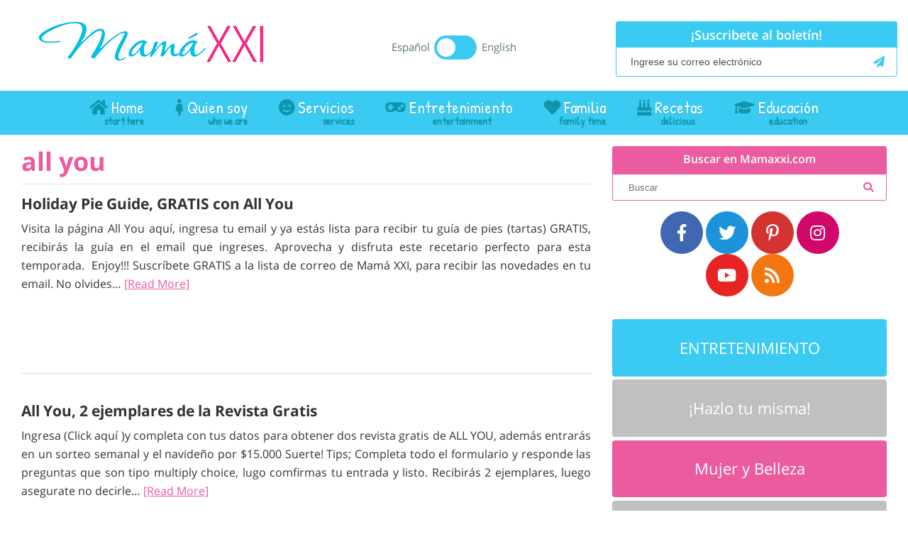

--- FILE ---
content_type: text/html; charset=UTF-8
request_url: https://www.mamaxxi.com/tag/all-you/
body_size: 17251
content:
<!DOCTYPE html>
<html lang="es">
<head ><meta charset="UTF-8" /><script>if(navigator.userAgent.match(/MSIE|Internet Explorer/i)||navigator.userAgent.match(/Trident\/7\..*?rv:11/i)){var href=document.location.href;if(!href.match(/[?&]nowprocket/)){if(href.indexOf("?")==-1){if(href.indexOf("#")==-1){document.location.href=href+"?nowprocket=1"}else{document.location.href=href.replace("#","?nowprocket=1#")}}else{if(href.indexOf("#")==-1){document.location.href=href+"&nowprocket=1"}else{document.location.href=href.replace("#","&nowprocket=1#")}}}}</script><script>(()=>{class RocketLazyLoadScripts{constructor(){this.v="2.0.4",this.userEvents=["keydown","keyup","mousedown","mouseup","mousemove","mouseover","mouseout","touchmove","touchstart","touchend","touchcancel","wheel","click","dblclick","input"],this.attributeEvents=["onblur","onclick","oncontextmenu","ondblclick","onfocus","onmousedown","onmouseenter","onmouseleave","onmousemove","onmouseout","onmouseover","onmouseup","onmousewheel","onscroll","onsubmit"]}async t(){this.i(),this.o(),/iP(ad|hone)/.test(navigator.userAgent)&&this.h(),this.u(),this.l(this),this.m(),this.k(this),this.p(this),this._(),await Promise.all([this.R(),this.L()]),this.lastBreath=Date.now(),this.S(this),this.P(),this.D(),this.O(),this.M(),await this.C(this.delayedScripts.normal),await this.C(this.delayedScripts.defer),await this.C(this.delayedScripts.async),await this.T(),await this.F(),await this.j(),await this.A(),window.dispatchEvent(new Event("rocket-allScriptsLoaded")),this.everythingLoaded=!0,this.lastTouchEnd&&await new Promise(t=>setTimeout(t,500-Date.now()+this.lastTouchEnd)),this.I(),this.H(),this.U(),this.W()}i(){this.CSPIssue=sessionStorage.getItem("rocketCSPIssue"),document.addEventListener("securitypolicyviolation",t=>{this.CSPIssue||"script-src-elem"!==t.violatedDirective||"data"!==t.blockedURI||(this.CSPIssue=!0,sessionStorage.setItem("rocketCSPIssue",!0))},{isRocket:!0})}o(){window.addEventListener("pageshow",t=>{this.persisted=t.persisted,this.realWindowLoadedFired=!0},{isRocket:!0}),window.addEventListener("pagehide",()=>{this.onFirstUserAction=null},{isRocket:!0})}h(){let t;function e(e){t=e}window.addEventListener("touchstart",e,{isRocket:!0}),window.addEventListener("touchend",function i(o){o.changedTouches[0]&&t.changedTouches[0]&&Math.abs(o.changedTouches[0].pageX-t.changedTouches[0].pageX)<10&&Math.abs(o.changedTouches[0].pageY-t.changedTouches[0].pageY)<10&&o.timeStamp-t.timeStamp<200&&(window.removeEventListener("touchstart",e,{isRocket:!0}),window.removeEventListener("touchend",i,{isRocket:!0}),"INPUT"===o.target.tagName&&"text"===o.target.type||(o.target.dispatchEvent(new TouchEvent("touchend",{target:o.target,bubbles:!0})),o.target.dispatchEvent(new MouseEvent("mouseover",{target:o.target,bubbles:!0})),o.target.dispatchEvent(new PointerEvent("click",{target:o.target,bubbles:!0,cancelable:!0,detail:1,clientX:o.changedTouches[0].clientX,clientY:o.changedTouches[0].clientY})),event.preventDefault()))},{isRocket:!0})}q(t){this.userActionTriggered||("mousemove"!==t.type||this.firstMousemoveIgnored?"keyup"===t.type||"mouseover"===t.type||"mouseout"===t.type||(this.userActionTriggered=!0,this.onFirstUserAction&&this.onFirstUserAction()):this.firstMousemoveIgnored=!0),"click"===t.type&&t.preventDefault(),t.stopPropagation(),t.stopImmediatePropagation(),"touchstart"===this.lastEvent&&"touchend"===t.type&&(this.lastTouchEnd=Date.now()),"click"===t.type&&(this.lastTouchEnd=0),this.lastEvent=t.type,t.composedPath&&t.composedPath()[0].getRootNode()instanceof ShadowRoot&&(t.rocketTarget=t.composedPath()[0]),this.savedUserEvents.push(t)}u(){this.savedUserEvents=[],this.userEventHandler=this.q.bind(this),this.userEvents.forEach(t=>window.addEventListener(t,this.userEventHandler,{passive:!1,isRocket:!0})),document.addEventListener("visibilitychange",this.userEventHandler,{isRocket:!0})}U(){this.userEvents.forEach(t=>window.removeEventListener(t,this.userEventHandler,{passive:!1,isRocket:!0})),document.removeEventListener("visibilitychange",this.userEventHandler,{isRocket:!0}),this.savedUserEvents.forEach(t=>{(t.rocketTarget||t.target).dispatchEvent(new window[t.constructor.name](t.type,t))})}m(){const t="return false",e=Array.from(this.attributeEvents,t=>"data-rocket-"+t),i="["+this.attributeEvents.join("],[")+"]",o="[data-rocket-"+this.attributeEvents.join("],[data-rocket-")+"]",s=(e,i,o)=>{o&&o!==t&&(e.setAttribute("data-rocket-"+i,o),e["rocket"+i]=new Function("event",o),e.setAttribute(i,t))};new MutationObserver(t=>{for(const n of t)"attributes"===n.type&&(n.attributeName.startsWith("data-rocket-")||this.everythingLoaded?n.attributeName.startsWith("data-rocket-")&&this.everythingLoaded&&this.N(n.target,n.attributeName.substring(12)):s(n.target,n.attributeName,n.target.getAttribute(n.attributeName))),"childList"===n.type&&n.addedNodes.forEach(t=>{if(t.nodeType===Node.ELEMENT_NODE)if(this.everythingLoaded)for(const i of[t,...t.querySelectorAll(o)])for(const t of i.getAttributeNames())e.includes(t)&&this.N(i,t.substring(12));else for(const e of[t,...t.querySelectorAll(i)])for(const t of e.getAttributeNames())this.attributeEvents.includes(t)&&s(e,t,e.getAttribute(t))})}).observe(document,{subtree:!0,childList:!0,attributeFilter:[...this.attributeEvents,...e]})}I(){this.attributeEvents.forEach(t=>{document.querySelectorAll("[data-rocket-"+t+"]").forEach(e=>{this.N(e,t)})})}N(t,e){const i=t.getAttribute("data-rocket-"+e);i&&(t.setAttribute(e,i),t.removeAttribute("data-rocket-"+e))}k(t){Object.defineProperty(HTMLElement.prototype,"onclick",{get(){return this.rocketonclick||null},set(e){this.rocketonclick=e,this.setAttribute(t.everythingLoaded?"onclick":"data-rocket-onclick","this.rocketonclick(event)")}})}S(t){function e(e,i){let o=e[i];e[i]=null,Object.defineProperty(e,i,{get:()=>o,set(s){t.everythingLoaded?o=s:e["rocket"+i]=o=s}})}e(document,"onreadystatechange"),e(window,"onload"),e(window,"onpageshow");try{Object.defineProperty(document,"readyState",{get:()=>t.rocketReadyState,set(e){t.rocketReadyState=e},configurable:!0}),document.readyState="loading"}catch(t){console.log("WPRocket DJE readyState conflict, bypassing")}}l(t){this.originalAddEventListener=EventTarget.prototype.addEventListener,this.originalRemoveEventListener=EventTarget.prototype.removeEventListener,this.savedEventListeners=[],EventTarget.prototype.addEventListener=function(e,i,o){o&&o.isRocket||!t.B(e,this)&&!t.userEvents.includes(e)||t.B(e,this)&&!t.userActionTriggered||e.startsWith("rocket-")||t.everythingLoaded?t.originalAddEventListener.call(this,e,i,o):(t.savedEventListeners.push({target:this,remove:!1,type:e,func:i,options:o}),"mouseenter"!==e&&"mouseleave"!==e||t.originalAddEventListener.call(this,e,t.savedUserEvents.push,o))},EventTarget.prototype.removeEventListener=function(e,i,o){o&&o.isRocket||!t.B(e,this)&&!t.userEvents.includes(e)||t.B(e,this)&&!t.userActionTriggered||e.startsWith("rocket-")||t.everythingLoaded?t.originalRemoveEventListener.call(this,e,i,o):t.savedEventListeners.push({target:this,remove:!0,type:e,func:i,options:o})}}J(t,e){this.savedEventListeners=this.savedEventListeners.filter(i=>{let o=i.type,s=i.target||window;return e!==o||t!==s||(this.B(o,s)&&(i.type="rocket-"+o),this.$(i),!1)})}H(){EventTarget.prototype.addEventListener=this.originalAddEventListener,EventTarget.prototype.removeEventListener=this.originalRemoveEventListener,this.savedEventListeners.forEach(t=>this.$(t))}$(t){t.remove?this.originalRemoveEventListener.call(t.target,t.type,t.func,t.options):this.originalAddEventListener.call(t.target,t.type,t.func,t.options)}p(t){let e;function i(e){return t.everythingLoaded?e:e.split(" ").map(t=>"load"===t||t.startsWith("load.")?"rocket-jquery-load":t).join(" ")}function o(o){function s(e){const s=o.fn[e];o.fn[e]=o.fn.init.prototype[e]=function(){return this[0]===window&&t.userActionTriggered&&("string"==typeof arguments[0]||arguments[0]instanceof String?arguments[0]=i(arguments[0]):"object"==typeof arguments[0]&&Object.keys(arguments[0]).forEach(t=>{const e=arguments[0][t];delete arguments[0][t],arguments[0][i(t)]=e})),s.apply(this,arguments),this}}if(o&&o.fn&&!t.allJQueries.includes(o)){const e={DOMContentLoaded:[],"rocket-DOMContentLoaded":[]};for(const t in e)document.addEventListener(t,()=>{e[t].forEach(t=>t())},{isRocket:!0});o.fn.ready=o.fn.init.prototype.ready=function(i){function s(){parseInt(o.fn.jquery)>2?setTimeout(()=>i.bind(document)(o)):i.bind(document)(o)}return"function"==typeof i&&(t.realDomReadyFired?!t.userActionTriggered||t.fauxDomReadyFired?s():e["rocket-DOMContentLoaded"].push(s):e.DOMContentLoaded.push(s)),o([])},s("on"),s("one"),s("off"),t.allJQueries.push(o)}e=o}t.allJQueries=[],o(window.jQuery),Object.defineProperty(window,"jQuery",{get:()=>e,set(t){o(t)}})}P(){const t=new Map;document.write=document.writeln=function(e){const i=document.currentScript,o=document.createRange(),s=i.parentElement;let n=t.get(i);void 0===n&&(n=i.nextSibling,t.set(i,n));const c=document.createDocumentFragment();o.setStart(c,0),c.appendChild(o.createContextualFragment(e)),s.insertBefore(c,n)}}async R(){return new Promise(t=>{this.userActionTriggered?t():this.onFirstUserAction=t})}async L(){return new Promise(t=>{document.addEventListener("DOMContentLoaded",()=>{this.realDomReadyFired=!0,t()},{isRocket:!0})})}async j(){return this.realWindowLoadedFired?Promise.resolve():new Promise(t=>{window.addEventListener("load",t,{isRocket:!0})})}M(){this.pendingScripts=[];this.scriptsMutationObserver=new MutationObserver(t=>{for(const e of t)e.addedNodes.forEach(t=>{"SCRIPT"!==t.tagName||t.noModule||t.isWPRocket||this.pendingScripts.push({script:t,promise:new Promise(e=>{const i=()=>{const i=this.pendingScripts.findIndex(e=>e.script===t);i>=0&&this.pendingScripts.splice(i,1),e()};t.addEventListener("load",i,{isRocket:!0}),t.addEventListener("error",i,{isRocket:!0}),setTimeout(i,1e3)})})})}),this.scriptsMutationObserver.observe(document,{childList:!0,subtree:!0})}async F(){await this.X(),this.pendingScripts.length?(await this.pendingScripts[0].promise,await this.F()):this.scriptsMutationObserver.disconnect()}D(){this.delayedScripts={normal:[],async:[],defer:[]},document.querySelectorAll("script[type$=rocketlazyloadscript]").forEach(t=>{t.hasAttribute("data-rocket-src")?t.hasAttribute("async")&&!1!==t.async?this.delayedScripts.async.push(t):t.hasAttribute("defer")&&!1!==t.defer||"module"===t.getAttribute("data-rocket-type")?this.delayedScripts.defer.push(t):this.delayedScripts.normal.push(t):this.delayedScripts.normal.push(t)})}async _(){await this.L();let t=[];document.querySelectorAll("script[type$=rocketlazyloadscript][data-rocket-src]").forEach(e=>{let i=e.getAttribute("data-rocket-src");if(i&&!i.startsWith("data:")){i.startsWith("//")&&(i=location.protocol+i);try{const o=new URL(i).origin;o!==location.origin&&t.push({src:o,crossOrigin:e.crossOrigin||"module"===e.getAttribute("data-rocket-type")})}catch(t){}}}),t=[...new Map(t.map(t=>[JSON.stringify(t),t])).values()],this.Y(t,"preconnect")}async G(t){if(await this.K(),!0!==t.noModule||!("noModule"in HTMLScriptElement.prototype))return new Promise(e=>{let i;function o(){(i||t).setAttribute("data-rocket-status","executed"),e()}try{if(navigator.userAgent.includes("Firefox/")||""===navigator.vendor||this.CSPIssue)i=document.createElement("script"),[...t.attributes].forEach(t=>{let e=t.nodeName;"type"!==e&&("data-rocket-type"===e&&(e="type"),"data-rocket-src"===e&&(e="src"),i.setAttribute(e,t.nodeValue))}),t.text&&(i.text=t.text),t.nonce&&(i.nonce=t.nonce),i.hasAttribute("src")?(i.addEventListener("load",o,{isRocket:!0}),i.addEventListener("error",()=>{i.setAttribute("data-rocket-status","failed-network"),e()},{isRocket:!0}),setTimeout(()=>{i.isConnected||e()},1)):(i.text=t.text,o()),i.isWPRocket=!0,t.parentNode.replaceChild(i,t);else{const i=t.getAttribute("data-rocket-type"),s=t.getAttribute("data-rocket-src");i?(t.type=i,t.removeAttribute("data-rocket-type")):t.removeAttribute("type"),t.addEventListener("load",o,{isRocket:!0}),t.addEventListener("error",i=>{this.CSPIssue&&i.target.src.startsWith("data:")?(console.log("WPRocket: CSP fallback activated"),t.removeAttribute("src"),this.G(t).then(e)):(t.setAttribute("data-rocket-status","failed-network"),e())},{isRocket:!0}),s?(t.fetchPriority="high",t.removeAttribute("data-rocket-src"),t.src=s):t.src="data:text/javascript;base64,"+window.btoa(unescape(encodeURIComponent(t.text)))}}catch(i){t.setAttribute("data-rocket-status","failed-transform"),e()}});t.setAttribute("data-rocket-status","skipped")}async C(t){const e=t.shift();return e?(e.isConnected&&await this.G(e),this.C(t)):Promise.resolve()}O(){this.Y([...this.delayedScripts.normal,...this.delayedScripts.defer,...this.delayedScripts.async],"preload")}Y(t,e){this.trash=this.trash||[];let i=!0;var o=document.createDocumentFragment();t.forEach(t=>{const s=t.getAttribute&&t.getAttribute("data-rocket-src")||t.src;if(s&&!s.startsWith("data:")){const n=document.createElement("link");n.href=s,n.rel=e,"preconnect"!==e&&(n.as="script",n.fetchPriority=i?"high":"low"),t.getAttribute&&"module"===t.getAttribute("data-rocket-type")&&(n.crossOrigin=!0),t.crossOrigin&&(n.crossOrigin=t.crossOrigin),t.integrity&&(n.integrity=t.integrity),t.nonce&&(n.nonce=t.nonce),o.appendChild(n),this.trash.push(n),i=!1}}),document.head.appendChild(o)}W(){this.trash.forEach(t=>t.remove())}async T(){try{document.readyState="interactive"}catch(t){}this.fauxDomReadyFired=!0;try{await this.K(),this.J(document,"readystatechange"),document.dispatchEvent(new Event("rocket-readystatechange")),await this.K(),document.rocketonreadystatechange&&document.rocketonreadystatechange(),await this.K(),this.J(document,"DOMContentLoaded"),document.dispatchEvent(new Event("rocket-DOMContentLoaded")),await this.K(),this.J(window,"DOMContentLoaded"),window.dispatchEvent(new Event("rocket-DOMContentLoaded"))}catch(t){console.error(t)}}async A(){try{document.readyState="complete"}catch(t){}try{await this.K(),this.J(document,"readystatechange"),document.dispatchEvent(new Event("rocket-readystatechange")),await this.K(),document.rocketonreadystatechange&&document.rocketonreadystatechange(),await this.K(),this.J(window,"load"),window.dispatchEvent(new Event("rocket-load")),await this.K(),window.rocketonload&&window.rocketonload(),await this.K(),this.allJQueries.forEach(t=>t(window).trigger("rocket-jquery-load")),await this.K(),this.J(window,"pageshow");const t=new Event("rocket-pageshow");t.persisted=this.persisted,window.dispatchEvent(t),await this.K(),window.rocketonpageshow&&window.rocketonpageshow({persisted:this.persisted})}catch(t){console.error(t)}}async K(){Date.now()-this.lastBreath>45&&(await this.X(),this.lastBreath=Date.now())}async X(){return document.hidden?new Promise(t=>setTimeout(t)):new Promise(t=>requestAnimationFrame(t))}B(t,e){return e===document&&"readystatechange"===t||(e===document&&"DOMContentLoaded"===t||(e===window&&"DOMContentLoaded"===t||(e===window&&"load"===t||e===window&&"pageshow"===t)))}static run(){(new RocketLazyLoadScripts).t()}}RocketLazyLoadScripts.run()})();</script>

<meta name="viewport" content="width=device-width, initial-scale=1" />
<meta name='robots' content='index, follow, max-image-preview:large, max-snippet:-1, max-video-preview:-1' />
	<style>img:is([sizes="auto" i], [sizes^="auto," i]) { contain-intrinsic-size: 3000px 1500px }</style>
	
	<!-- This site is optimized with the Yoast SEO plugin v26.8 - https://yoast.com/product/yoast-seo-wordpress/ -->
	<title>all you archivos - Mama XXI</title>
	<link rel="canonical" href="https://www.mamaxxi.com/tag/all-you/" />
	<meta property="og:locale" content="es_ES" />
	<meta property="og:type" content="article" />
	<meta property="og:title" content="all you archivos - Mama XXI" />
	<meta property="og:url" content="https://www.mamaxxi.com/tag/all-you/" />
	<meta property="og:site_name" content="Mama XXI" />
	<meta name="twitter:card" content="summary_large_image" />
	<script type="application/ld+json" class="yoast-schema-graph">{"@context":"https://schema.org","@graph":[{"@type":"CollectionPage","@id":"https://www.mamaxxi.com/tag/all-you/","url":"https://www.mamaxxi.com/tag/all-you/","name":"all you archivos - Mama XXI","isPartOf":{"@id":"https://www.mamaxxi.com/#website"},"breadcrumb":{"@id":"https://www.mamaxxi.com/tag/all-you/#breadcrumb"},"inLanguage":"es"},{"@type":"BreadcrumbList","@id":"https://www.mamaxxi.com/tag/all-you/#breadcrumb","itemListElement":[{"@type":"ListItem","position":1,"name":"Portada","item":"https://www.mamaxxi.com/"},{"@type":"ListItem","position":2,"name":"all you"}]},{"@type":"WebSite","@id":"https://www.mamaxxi.com/#website","url":"https://www.mamaxxi.com/","name":"Mama XXI","description":"Blog para la mujer latina del siglo XXI","potentialAction":[{"@type":"SearchAction","target":{"@type":"EntryPoint","urlTemplate":"https://www.mamaxxi.com/?s={search_term_string}"},"query-input":{"@type":"PropertyValueSpecification","valueRequired":true,"valueName":"search_term_string"}}],"inLanguage":"es"}]}</script>
	<!-- / Yoast SEO plugin. -->


<link rel='dns-prefetch' href='//static.addtoany.com' />
<link rel='dns-prefetch' href='//platform-api.sharethis.com' />
<link rel='dns-prefetch' href='//www.googletagmanager.com' />

<link rel="alternate" type="application/rss+xml" title="Mama XXI &raquo; Feed" href="https://www.mamaxxi.com/feed/" />
<link rel="alternate" type="application/rss+xml" title="Mama XXI &raquo; Feed de los comentarios" href="https://www.mamaxxi.com/comments/feed/" />
<link rel="alternate" type="application/rss+xml" title="Mama XXI &raquo; Etiqueta all you del feed" href="https://www.mamaxxi.com/tag/all-you/feed/" />
<script type="rocketlazyloadscript">(()=>{"use strict";const e=[400,500,600,700,800,900],t=e=>`wprm-min-${e}`,n=e=>`wprm-max-${e}`,s=new Set,o="ResizeObserver"in window,r=o?new ResizeObserver((e=>{for(const t of e)c(t.target)})):null,i=.5/(window.devicePixelRatio||1);function c(s){const o=s.getBoundingClientRect().width||0;for(let r=0;r<e.length;r++){const c=e[r],a=o<=c+i;o>c+i?s.classList.add(t(c)):s.classList.remove(t(c)),a?s.classList.add(n(c)):s.classList.remove(n(c))}}function a(e){s.has(e)||(s.add(e),r&&r.observe(e),c(e))}!function(e=document){e.querySelectorAll(".wprm-recipe").forEach(a)}();if(new MutationObserver((e=>{for(const t of e)for(const e of t.addedNodes)e instanceof Element&&(e.matches?.(".wprm-recipe")&&a(e),e.querySelectorAll?.(".wprm-recipe").forEach(a))})).observe(document.documentElement,{childList:!0,subtree:!0}),!o){let e=0;addEventListener("resize",(()=>{e&&cancelAnimationFrame(e),e=requestAnimationFrame((()=>s.forEach(c)))}),{passive:!0})}})();</script><link data-minify="1" rel='stylesheet' id='Shopbop-widget-customjs-css' href='https://www.mamaxxi.com/wp-content/cache/min/1/wp-content/plugins/shopbop-widget/css/public_widget.css?ver=1743463447' type='text/css' media='all' />
<link data-minify="1" rel='stylesheet' id='theme-hma-css' href='https://www.mamaxxi.com/wp-content/cache/min/1/wp-content/themes/theme-hma/style.css?ver=1743463447' type='text/css' media='all' />
<style id='wp-emoji-styles-inline-css' type='text/css'>

	img.wp-smiley, img.emoji {
		display: inline !important;
		border: none !important;
		box-shadow: none !important;
		height: 1em !important;
		width: 1em !important;
		margin: 0 0.07em !important;
		vertical-align: -0.1em !important;
		background: none !important;
		padding: 0 !important;
	}
</style>
<link rel='stylesheet' id='wp-block-library-css' href='https://www.mamaxxi.com/wp-includes/css/dist/block-library/style.min.css?ver=6.8.3' type='text/css' media='all' />
<style id='classic-theme-styles-inline-css' type='text/css'>
/*! This file is auto-generated */
.wp-block-button__link{color:#fff;background-color:#32373c;border-radius:9999px;box-shadow:none;text-decoration:none;padding:calc(.667em + 2px) calc(1.333em + 2px);font-size:1.125em}.wp-block-file__button{background:#32373c;color:#fff;text-decoration:none}
</style>
<link data-minify="1" rel='stylesheet' id='wprm-public-css' href='https://www.mamaxxi.com/wp-content/cache/min/1/wp-content/plugins/wp-recipe-maker/dist/public-modern.css?ver=1743464108' type='text/css' media='all' />
<style id='global-styles-inline-css' type='text/css'>
:root{--wp--preset--aspect-ratio--square: 1;--wp--preset--aspect-ratio--4-3: 4/3;--wp--preset--aspect-ratio--3-4: 3/4;--wp--preset--aspect-ratio--3-2: 3/2;--wp--preset--aspect-ratio--2-3: 2/3;--wp--preset--aspect-ratio--16-9: 16/9;--wp--preset--aspect-ratio--9-16: 9/16;--wp--preset--color--black: #000000;--wp--preset--color--cyan-bluish-gray: #abb8c3;--wp--preset--color--white: #ffffff;--wp--preset--color--pale-pink: #f78da7;--wp--preset--color--vivid-red: #cf2e2e;--wp--preset--color--luminous-vivid-orange: #ff6900;--wp--preset--color--luminous-vivid-amber: #fcb900;--wp--preset--color--light-green-cyan: #7bdcb5;--wp--preset--color--vivid-green-cyan: #00d084;--wp--preset--color--pale-cyan-blue: #8ed1fc;--wp--preset--color--vivid-cyan-blue: #0693e3;--wp--preset--color--vivid-purple: #9b51e0;--wp--preset--gradient--vivid-cyan-blue-to-vivid-purple: linear-gradient(135deg,rgba(6,147,227,1) 0%,rgb(155,81,224) 100%);--wp--preset--gradient--light-green-cyan-to-vivid-green-cyan: linear-gradient(135deg,rgb(122,220,180) 0%,rgb(0,208,130) 100%);--wp--preset--gradient--luminous-vivid-amber-to-luminous-vivid-orange: linear-gradient(135deg,rgba(252,185,0,1) 0%,rgba(255,105,0,1) 100%);--wp--preset--gradient--luminous-vivid-orange-to-vivid-red: linear-gradient(135deg,rgba(255,105,0,1) 0%,rgb(207,46,46) 100%);--wp--preset--gradient--very-light-gray-to-cyan-bluish-gray: linear-gradient(135deg,rgb(238,238,238) 0%,rgb(169,184,195) 100%);--wp--preset--gradient--cool-to-warm-spectrum: linear-gradient(135deg,rgb(74,234,220) 0%,rgb(151,120,209) 20%,rgb(207,42,186) 40%,rgb(238,44,130) 60%,rgb(251,105,98) 80%,rgb(254,248,76) 100%);--wp--preset--gradient--blush-light-purple: linear-gradient(135deg,rgb(255,206,236) 0%,rgb(152,150,240) 100%);--wp--preset--gradient--blush-bordeaux: linear-gradient(135deg,rgb(254,205,165) 0%,rgb(254,45,45) 50%,rgb(107,0,62) 100%);--wp--preset--gradient--luminous-dusk: linear-gradient(135deg,rgb(255,203,112) 0%,rgb(199,81,192) 50%,rgb(65,88,208) 100%);--wp--preset--gradient--pale-ocean: linear-gradient(135deg,rgb(255,245,203) 0%,rgb(182,227,212) 50%,rgb(51,167,181) 100%);--wp--preset--gradient--electric-grass: linear-gradient(135deg,rgb(202,248,128) 0%,rgb(113,206,126) 100%);--wp--preset--gradient--midnight: linear-gradient(135deg,rgb(2,3,129) 0%,rgb(40,116,252) 100%);--wp--preset--font-size--small: 13px;--wp--preset--font-size--medium: 20px;--wp--preset--font-size--large: 36px;--wp--preset--font-size--x-large: 42px;--wp--preset--spacing--20: 0.44rem;--wp--preset--spacing--30: 0.67rem;--wp--preset--spacing--40: 1rem;--wp--preset--spacing--50: 1.5rem;--wp--preset--spacing--60: 2.25rem;--wp--preset--spacing--70: 3.38rem;--wp--preset--spacing--80: 5.06rem;--wp--preset--shadow--natural: 6px 6px 9px rgba(0, 0, 0, 0.2);--wp--preset--shadow--deep: 12px 12px 50px rgba(0, 0, 0, 0.4);--wp--preset--shadow--sharp: 6px 6px 0px rgba(0, 0, 0, 0.2);--wp--preset--shadow--outlined: 6px 6px 0px -3px rgba(255, 255, 255, 1), 6px 6px rgba(0, 0, 0, 1);--wp--preset--shadow--crisp: 6px 6px 0px rgba(0, 0, 0, 1);}:where(.is-layout-flex){gap: 0.5em;}:where(.is-layout-grid){gap: 0.5em;}body .is-layout-flex{display: flex;}.is-layout-flex{flex-wrap: wrap;align-items: center;}.is-layout-flex > :is(*, div){margin: 0;}body .is-layout-grid{display: grid;}.is-layout-grid > :is(*, div){margin: 0;}:where(.wp-block-columns.is-layout-flex){gap: 2em;}:where(.wp-block-columns.is-layout-grid){gap: 2em;}:where(.wp-block-post-template.is-layout-flex){gap: 1.25em;}:where(.wp-block-post-template.is-layout-grid){gap: 1.25em;}.has-black-color{color: var(--wp--preset--color--black) !important;}.has-cyan-bluish-gray-color{color: var(--wp--preset--color--cyan-bluish-gray) !important;}.has-white-color{color: var(--wp--preset--color--white) !important;}.has-pale-pink-color{color: var(--wp--preset--color--pale-pink) !important;}.has-vivid-red-color{color: var(--wp--preset--color--vivid-red) !important;}.has-luminous-vivid-orange-color{color: var(--wp--preset--color--luminous-vivid-orange) !important;}.has-luminous-vivid-amber-color{color: var(--wp--preset--color--luminous-vivid-amber) !important;}.has-light-green-cyan-color{color: var(--wp--preset--color--light-green-cyan) !important;}.has-vivid-green-cyan-color{color: var(--wp--preset--color--vivid-green-cyan) !important;}.has-pale-cyan-blue-color{color: var(--wp--preset--color--pale-cyan-blue) !important;}.has-vivid-cyan-blue-color{color: var(--wp--preset--color--vivid-cyan-blue) !important;}.has-vivid-purple-color{color: var(--wp--preset--color--vivid-purple) !important;}.has-black-background-color{background-color: var(--wp--preset--color--black) !important;}.has-cyan-bluish-gray-background-color{background-color: var(--wp--preset--color--cyan-bluish-gray) !important;}.has-white-background-color{background-color: var(--wp--preset--color--white) !important;}.has-pale-pink-background-color{background-color: var(--wp--preset--color--pale-pink) !important;}.has-vivid-red-background-color{background-color: var(--wp--preset--color--vivid-red) !important;}.has-luminous-vivid-orange-background-color{background-color: var(--wp--preset--color--luminous-vivid-orange) !important;}.has-luminous-vivid-amber-background-color{background-color: var(--wp--preset--color--luminous-vivid-amber) !important;}.has-light-green-cyan-background-color{background-color: var(--wp--preset--color--light-green-cyan) !important;}.has-vivid-green-cyan-background-color{background-color: var(--wp--preset--color--vivid-green-cyan) !important;}.has-pale-cyan-blue-background-color{background-color: var(--wp--preset--color--pale-cyan-blue) !important;}.has-vivid-cyan-blue-background-color{background-color: var(--wp--preset--color--vivid-cyan-blue) !important;}.has-vivid-purple-background-color{background-color: var(--wp--preset--color--vivid-purple) !important;}.has-black-border-color{border-color: var(--wp--preset--color--black) !important;}.has-cyan-bluish-gray-border-color{border-color: var(--wp--preset--color--cyan-bluish-gray) !important;}.has-white-border-color{border-color: var(--wp--preset--color--white) !important;}.has-pale-pink-border-color{border-color: var(--wp--preset--color--pale-pink) !important;}.has-vivid-red-border-color{border-color: var(--wp--preset--color--vivid-red) !important;}.has-luminous-vivid-orange-border-color{border-color: var(--wp--preset--color--luminous-vivid-orange) !important;}.has-luminous-vivid-amber-border-color{border-color: var(--wp--preset--color--luminous-vivid-amber) !important;}.has-light-green-cyan-border-color{border-color: var(--wp--preset--color--light-green-cyan) !important;}.has-vivid-green-cyan-border-color{border-color: var(--wp--preset--color--vivid-green-cyan) !important;}.has-pale-cyan-blue-border-color{border-color: var(--wp--preset--color--pale-cyan-blue) !important;}.has-vivid-cyan-blue-border-color{border-color: var(--wp--preset--color--vivid-cyan-blue) !important;}.has-vivid-purple-border-color{border-color: var(--wp--preset--color--vivid-purple) !important;}.has-vivid-cyan-blue-to-vivid-purple-gradient-background{background: var(--wp--preset--gradient--vivid-cyan-blue-to-vivid-purple) !important;}.has-light-green-cyan-to-vivid-green-cyan-gradient-background{background: var(--wp--preset--gradient--light-green-cyan-to-vivid-green-cyan) !important;}.has-luminous-vivid-amber-to-luminous-vivid-orange-gradient-background{background: var(--wp--preset--gradient--luminous-vivid-amber-to-luminous-vivid-orange) !important;}.has-luminous-vivid-orange-to-vivid-red-gradient-background{background: var(--wp--preset--gradient--luminous-vivid-orange-to-vivid-red) !important;}.has-very-light-gray-to-cyan-bluish-gray-gradient-background{background: var(--wp--preset--gradient--very-light-gray-to-cyan-bluish-gray) !important;}.has-cool-to-warm-spectrum-gradient-background{background: var(--wp--preset--gradient--cool-to-warm-spectrum) !important;}.has-blush-light-purple-gradient-background{background: var(--wp--preset--gradient--blush-light-purple) !important;}.has-blush-bordeaux-gradient-background{background: var(--wp--preset--gradient--blush-bordeaux) !important;}.has-luminous-dusk-gradient-background{background: var(--wp--preset--gradient--luminous-dusk) !important;}.has-pale-ocean-gradient-background{background: var(--wp--preset--gradient--pale-ocean) !important;}.has-electric-grass-gradient-background{background: var(--wp--preset--gradient--electric-grass) !important;}.has-midnight-gradient-background{background: var(--wp--preset--gradient--midnight) !important;}.has-small-font-size{font-size: var(--wp--preset--font-size--small) !important;}.has-medium-font-size{font-size: var(--wp--preset--font-size--medium) !important;}.has-large-font-size{font-size: var(--wp--preset--font-size--large) !important;}.has-x-large-font-size{font-size: var(--wp--preset--font-size--x-large) !important;}
:where(.wp-block-post-template.is-layout-flex){gap: 1.25em;}:where(.wp-block-post-template.is-layout-grid){gap: 1.25em;}
:where(.wp-block-columns.is-layout-flex){gap: 2em;}:where(.wp-block-columns.is-layout-grid){gap: 2em;}
:root :where(.wp-block-pullquote){font-size: 1.5em;line-height: 1.6;}
</style>
<link data-minify="1" rel='stylesheet' id='aalb_basics_css-css' href='https://www.mamaxxi.com/wp-content/cache/min/1/wp-content/plugins/amazon-associates-link-builder/css/aalb_basics.css?ver=1743463447' type='text/css' media='all' />
<link rel='stylesheet' id='bootstrap-css-css' href='https://www.mamaxxi.com/wp-content/themes/theme-hma/includes/lib/bootstrap-4/css/bootstrap.min.css?ver=3.6.1' type='text/css' media='all' />
<link data-minify="1" rel='stylesheet' id='google-font-css' href='https://www.mamaxxi.com/wp-content/cache/min/1/wp-content/themes/theme-hma/includes/lib/fonts/fonts.css?ver=1743463447' type='text/css' media='all' />
<link data-minify="1" rel='stylesheet' id='prefix-font-awesome-css' href='https://www.mamaxxi.com/wp-content/cache/min/1/wp-content/themes/theme-hma/includes/lib/font-awesome/css/fontawesome.min.css?ver=1743463447' type='text/css' media='all' />
<link rel='stylesheet' id='lity-css-css' href='https://www.mamaxxi.com/wp-content/themes/theme-hma/includes/lib/lity/lity.min.css?ver=6.8.3' type='text/css' media='all' />
<link data-minify="1" rel='stylesheet' id='lazy-video-css-css' href='https://www.mamaxxi.com/wp-content/cache/min/1/wp-content/themes/theme-hma/includes/lib/lazy-load-youtube/styles.css?ver=1743463447' type='text/css' media='all' />
<link data-minify="1" rel='stylesheet' id='style-css' href='https://www.mamaxxi.com/wp-content/cache/min/1/wp-content/themes/theme-hma/style.css?ver=1743463447' type='text/css' media='all' />
<link data-minify="1" rel='stylesheet' id='standard-styles-css' href='https://www.mamaxxi.com/wp-content/cache/min/1/wp-content/themes/theme-hma/includes/css/style-standard.css?ver=1743463447' type='text/css' media='all' />
<link rel='stylesheet' id='addtoany-css' href='https://www.mamaxxi.com/wp-content/plugins/add-to-any/addtoany.min.css?ver=1.16' type='text/css' media='all' />
<style id='addtoany-inline-css' type='text/css'>
.a2a_button_pinterest_pin span{
    top: -5px!important;
}

.a2a_button_facebook_like {
    width: 70px!important;
}

a.a2a_dd.addtoany_no_icon.addtoany_share_save.addtoany_share {
    background: #FF5722;
    color: white;
    font-size: .65em;
    padding: 3px 4px;
    line-height: 1.2;
    margin-top: 4px;
    border-radius: 2px;
    text-decoration: none;
    margin-left: 3px;
}
</style>
<link data-minify="1" rel='stylesheet' id='wpgdprc-front-css-css' href='https://www.mamaxxi.com/wp-content/cache/min/1/wp-content/plugins/wp-gdpr-compliance/Assets/css/front.css?ver=1743463447' type='text/css' media='all' />
<style id='wpgdprc-front-css-inline-css' type='text/css'>
:root{--wp-gdpr--bar--background-color: #000000;--wp-gdpr--bar--color: #ffffff;--wp-gdpr--button--background-color: #000000;--wp-gdpr--button--background-color--darken: #000000;--wp-gdpr--button--color: #ffffff;}
</style>
<script type="text/javascript" src="https://www.mamaxxi.com/wp-includes/js/jquery/jquery.min.js?ver=3.7.1" id="jquery-core-js"></script>
<script type="text/javascript" src="https://www.mamaxxi.com/wp-includes/js/jquery/jquery-migrate.min.js?ver=3.4.1" id="jquery-migrate-js"></script>
<script type="text/javascript" src="https://www.mamaxxi.com/wp-content/plugins/shopbop-widget/js/lib/components.js?where=blog&amp;modified=20190801&amp;ver=6.8.3" id="Shopbop-widget-components-js"></script>
<script type="text/javascript" id="addtoany-core-js-before">
/* <![CDATA[ */
window.a2a_config=window.a2a_config||{};a2a_config.callbacks=[];a2a_config.overlays=[];a2a_config.templates={};a2a_localize = {
	Share: "Compartir",
	Save: "Guardar",
	Subscribe: "Suscribir",
	Email: "Correo electrónico",
	Bookmark: "Marcador",
	ShowAll: "Mostrar todo",
	ShowLess: "Mostrar menos",
	FindServices: "Encontrar servicio(s)",
	FindAnyServiceToAddTo: "Encuentra al instante cualquier servicio para añadir a",
	PoweredBy: "Funciona con",
	ShareViaEmail: "Compartir por correo electrónico",
	SubscribeViaEmail: "Suscribirse a través de correo electrónico",
	BookmarkInYourBrowser: "Añadir a marcadores de tu navegador",
	BookmarkInstructions: "Presiona «Ctrl+D» o «\u2318+D» para añadir esta página a marcadores",
	AddToYourFavorites: "Añadir a tus favoritos",
	SendFromWebOrProgram: "Enviar desde cualquier dirección o programa de correo electrónico ",
	EmailProgram: "Programa de correo electrónico",
	More: "Más&#8230;",
	ThanksForSharing: "¡Gracias por compartir!",
	ThanksForFollowing: "¡Gracias por seguirnos!"
};
/* ]]> */
</script>
<script type="rocketlazyloadscript" data-rocket-type="text/javascript" defer data-rocket-src="https://static.addtoany.com/menu/page.js" id="addtoany-core-js"></script>
<script type="text/javascript" defer src="https://www.mamaxxi.com/wp-content/plugins/add-to-any/addtoany.min.js?ver=1.1" id="addtoany-jquery-js"></script>
<script type="text/javascript" src="https://www.mamaxxi.com/wp-content/themes/theme-hma/includes/lib/bootstrap-4/js/bootstrap.bundle.min.js?ver=6.8.3" id="bootstrap-js-js"></script>
<script type="text/javascript" src="https://www.mamaxxi.com/wp-content/themes/theme-hma/includes/lib/lity/lity.min.js?ver=6.8.3" id="lity-js-js"></script>
<script type="text/javascript" src="https://www.mamaxxi.com/wp-content/themes/theme-hma/includes/lib/lazy-load-youtube/script.js?ver=6.8.3" id="lazy-video-js-js"></script>
<script type="text/javascript" src="https://www.mamaxxi.com/wp-content/themes/theme-hma/includes/js/scripts.js?ver=6.8.3" id="scripts-js"></script>
<script type="text/javascript" src="https://www.mamaxxi.com/wp-content/themes/theme-hma/includes/js/lazy-image.js?ver=6.8.3" id="lazy-image-js"></script>
<script type="rocketlazyloadscript" data-rocket-type="text/javascript" data-rocket-src="//platform-api.sharethis.com/js/sharethis.js#source=googleanalytics-wordpress#product=ga&amp;property=5d0e1fd00e548d0012f3deec" id="googleanalytics-platform-sharethis-js"></script>
<script type="text/javascript" id="wpgdprc-front-js-js-extra">
/* <![CDATA[ */
var wpgdprcFront = {"ajaxUrl":"https:\/\/www.mamaxxi.com\/wp-admin\/admin-ajax.php","ajaxNonce":"bc604cc501","ajaxArg":"security","pluginPrefix":"wpgdprc","blogId":"1","isMultiSite":"1","locale":"es_ES","showSignUpModal":"","showFormModal":"","cookieName":"1-wpgdprc-consent","consentVersion":"","path":"\/","prefix":"wpgdprc"};
/* ]]> */
</script>
<script type="text/javascript" src="https://www.mamaxxi.com/wp-content/plugins/wp-gdpr-compliance/Assets/js/front.min.js?ver=1706542880" id="wpgdprc-front-js-js"></script>
<link rel="https://api.w.org/" href="https://www.mamaxxi.com/wp-json/" /><link rel="alternate" title="JSON" type="application/json" href="https://www.mamaxxi.com/wp-json/wp/v2/tags/17" /><link rel="EditURI" type="application/rsd+xml" title="RSD" href="https://www.mamaxxi.com/xmlrpc.php?rsd" />
<meta name="generator" content="Site Kit by Google 1.171.0" /><style type="text/css">.wprm-glossary-term {color: #5A822B;text-decoration: underline;cursor: help;}</style><link rel="pingback" href="https://www.mamaxxi.com/xmlrpc.php" />
<script type="rocketlazyloadscript" async data-rocket-src="//pagead2.googlesyndication.com/pagead/js/adsbygoogle.js"></script>
<script type="rocketlazyloadscript">
     (adsbygoogle = window.adsbygoogle || []).push({
          google_ad_client: "ca-pub-9762498262483786",
          enable_page_level_ads: true
     });
</script>	<!-- Google Tag Manager -->
	<script type="rocketlazyloadscript">(function(w,d,s,l,i){w[l]=w[l]||[];w[l].push({'gtm.start':
	new Date().getTime(),event:'gtm.js'});var f=d.getElementsByTagName(s)[0],
	j=d.createElement(s),dl=l!='dataLayer'?'&l='+l:'';j.async=true;j.src=
	'https://www.googletagmanager.com/gtm.js?id='+i+dl;f.parentNode.insertBefore(j,f);
	})(window,document,'script','dataLayer','GTM-MBTKHWF');</script>
	<!-- End Google Tag Manager -->
	<meta name="google" value="notranslate">
<style type="text/css">.recentcomments a{display:inline !important;padding:0 !important;margin:0 !important;}</style><script type="rocketlazyloadscript">
(function() {
	(function (i, s, o, g, r, a, m) {
		i['GoogleAnalyticsObject'] = r;
		i[r] = i[r] || function () {
				(i[r].q = i[r].q || []).push(arguments)
			}, i[r].l = 1 * new Date();
		a = s.createElement(o),
			m = s.getElementsByTagName(o)[0];
		a.async = 1;
		a.src = g;
		m.parentNode.insertBefore(a, m)
	})(window, document, 'script', 'https://google-analytics.com/analytics.js', 'ga');

	ga('create', 'UA-11167502-1', 'auto');
			ga('send', 'pageview');
	})();
</script>
<link rel="icon" href="https://www.mamaxxi.com/wp-content/uploads/2019/06/cropped-favicon-32x32.png" sizes="32x32" />
<link rel="icon" href="https://www.mamaxxi.com/wp-content/uploads/2019/06/cropped-favicon-192x192.png" sizes="192x192" />
<link rel="apple-touch-icon" href="https://www.mamaxxi.com/wp-content/uploads/2019/06/cropped-favicon-180x180.png" />
<meta name="msapplication-TileImage" content="https://www.mamaxxi.com/wp-content/uploads/2019/06/cropped-favicon-270x270.png" />
<noscript><style id="rocket-lazyload-nojs-css">.rll-youtube-player, [data-lazy-src]{display:none !important;}</style></noscript><meta name="generator" content="WP Rocket 3.20.3" data-wpr-features="wpr_delay_js wpr_lazyload_images wpr_minify_css wpr_desktop" /></head>
<body class="archive tag tag-all-you tag-17 wp-theme-genesis wp-child-theme-theme-hma header-image content-sidebar genesis-breadcrumbs-hidden genesis-footer-widgets-hidden">	<!-- Google Tag Manager (noscript) -->
	<noscript><iframe src="https://www.googletagmanager.com/ns.html?id=GTM-MBTKHWF"
	height="0" width="0" style="display:none;visibility:hidden"></iframe></noscript>
	<!-- End Google Tag Manager (noscript) -->
<div data-rocket-location-hash="3188c8f28f4285d799e15de38c803e1d" class="site-container container-fluid"><header data-rocket-location-hash="53cc1e79b2ed34c24395bdfd383e56ba" class="site-header"><div data-rocket-location-hash="53ba7d88c4009f539a4f0b32d3e151af" class="wrap"><div class="row header-mobile">	 <div class="col-12 col-md-4 header-mobile-logo text-center">
		<a href="https://www.mamaxxi.com"><img class="my-3" src="data:image/svg+xml,%3Csvg%20xmlns='http://www.w3.org/2000/svg'%20viewBox='0%200%200%200'%3E%3C/svg%3E" alt="Logo" data-lazy-src="/wp-content/themes/theme-hma/img/logo-mamaxxi.png"><noscript><img class="my-3" src="/wp-content/themes/theme-hma/img/logo-mamaxxi.png" alt="Logo"></noscript></a>
	 </div>
	 			<div class="col-12 col-md-4 d-none d-md-block header-lang pt-5 text-center">
	

		<div class="lang-esp d-inline-block pr-1 text-right">Español</div>
			<label class="switch">
						<input type="checkbox" >
						<span onclick="window.location='/en'" class="slider round"></span>
						<!-- <input type="checkbox" checked >
						<span onclick="window.location=''" class="slider round"></span> -->
			</label>
		<div class="lang-en d-inline-block pl-1 text-left"><a href="/en">English</a></div>
	 </div>

<div class="col-md-12 d-none"><div class="title-area"></div></div><div class="widget-area header-widget-area col-md-4 pt-md-3">	<div class="newsletter">

	<form  action="http://feedburner.google.com/fb/a/mailverify" method="post" target="popupwindow" onsubmit="window.open('http://feedburner.google.com/fb/a/mailverify?uri=blogspot/ISKA&amp;loc=en_US', 'popupwindow', 'scrollbars=yes,width=800,height=870');return true">

	<div class="card text-center header-newsletter">
  <h5 class="card-header border-bottom-0"> ¡Suscribete al boletín! </h5>

  <div class="card-body">
<div class="input-group">
  <input type="text"  class="form-control border-0" name="email" value="Ingrese su correo electrónico" onfocus="this.value=''"/><input type="hidden" value="blogspot/ISKA" name="uri"/>
  <div class="input-group-append">
    <!-- <button type="button" id="button-addon2"><i class="fas fa-paper-plane"></i></button> -->
	<button  class="btn border-0" type="submit"  name="email"><i class="fas fa-paper-plane"></i></button>
  </div>
</div>
  </div>
</div>
		</form>
	</div>
	<section id="custom_html-6" class="widget_text widget-1 widget widget_custom_html"><div class="widget_text widget-1 widget-wrap"><div class="textwidget custom-html-widget"></div></div></section>
</div></div></div></header><nav class="nav-primary mb-md-4" aria-label="Principal"><div class="wrap"><ul id="menu-top" class="menu genesis-nav-menu menu-primary"><li id="menu-item-17061" class="home menu-home menu-item menu-item-type-custom menu-item-object-custom menu-item-17061"><a href="/"><span >Home</span></a></li>
<li id="menu-item-8453" class="about menu-about menu-item menu-item-type-post_type menu-item-object-page menu-item-has-children menu-item-8453"><a href="https://www.mamaxxi.com/about-mesobre-mi/"><span >Quien soy</span></a>
<ul class="sub-menu">
	<li id="menu-item-28852" class="menu-item menu-item-type-post_type menu-item-object-page menu-item-28852"><a href="https://www.mamaxxi.com/politica-de-privacidad/"><span >Politica de Privacidad</span></a></li>
	<li id="menu-item-26930" class="menu-item menu-item-type-post_type menu-item-object-page menu-item-26930"><a href="https://www.mamaxxi.com/about-mesobre-mi/winner-tecla-awards-2016/"><span >Winner Tecla Awards 2016</span></a></li>
</ul>
</li>
<li id="menu-item-8456" class="work menu-services menu-item menu-item-type-post_type menu-item-object-page menu-item-8456"><a href="https://www.mamaxxi.com/contactpr/"><span >Servicios</span></a></li>
<li id="menu-item-8686" class="save d-none menu-item menu-item-type-taxonomy menu-item-object-category menu-item-has-children menu-item-8686"><a href="https://www.mamaxxi.com/category/ahorros/"><span >Ahorro</span></a>
<ul class="sub-menu">
	<li id="menu-item-8688" class="menu-item menu-item-type-taxonomy menu-item-object-category menu-item-8688"><a href="https://www.mamaxxi.com/category/ahorros/cupon-ahorros/"><span >Cupones</span></a></li>
	<li id="menu-item-25421" class="menu-item menu-item-type-post_type menu-item-object-page menu-item-25421"><a href="https://www.mamaxxi.com/viernes-negro-black-friday/"><span >Viernes Negro (Black Friday)</span></a></li>
	<li id="menu-item-8697" class="menu-item menu-item-type-taxonomy menu-item-object-category menu-item-8697"><a href="https://www.mamaxxi.com/category/ahorros/cupones-101/"><span >Cupones 101</span></a></li>
	<li id="menu-item-8698" class="menu-item menu-item-type-taxonomy menu-item-object-category menu-item-8698"><a href="https://www.mamaxxi.com/category/ahorros/dinero-para-mama/"><span >Dinero para Mamá</span></a></li>
	<li id="menu-item-8699" class="menu-item menu-item-type-taxonomy menu-item-object-category menu-item-8699"><a href="https://www.mamaxxi.com/category/ahorros/economia-familiar/"><span >Economía Familiar</span></a></li>
	<li id="menu-item-8700" class="menu-item menu-item-type-taxonomy menu-item-object-category menu-item-8700"><a href="https://www.mamaxxi.com/category/ahorros/encuestas-pagas-ahorros/"><span >Encuestas Pagas</span></a></li>
	<li id="menu-item-8687" class="menu-item menu-item-type-taxonomy menu-item-object-category menu-item-8687"><a href="https://www.mamaxxi.com/category/ahorros/gratis-2/"><span >Gratis</span></a></li>
	<li id="menu-item-12692" class="menu-item menu-item-type-post_type menu-item-object-page menu-item-12692"><a href="https://www.mamaxxi.com/imprimibles/"><span >Imprimibles</span></a></li>
</ul>
</li>
<li id="menu-item-29520" class="menu-entretenimiento menu-item menu-item-type-taxonomy menu-item-object-category menu-item-29520"><a href="https://www.mamaxxi.com/category/familia/entretenimiento/"><span >Entretenimiento</span></a></li>
<li id="menu-item-8691" class="family menu-familia menu-item menu-item-type-taxonomy menu-item-object-category menu-item-has-children menu-item-8691"><a href="https://www.mamaxxi.com/category/familia/"><span >Familia</span></a>
<ul class="sub-menu">
	<li id="menu-item-8703" class="menu-item menu-item-type-taxonomy menu-item-object-category menu-item-has-children menu-item-8703"><a href="https://www.mamaxxi.com/category/mujer-2/"><span >Mujer</span></a>
	<ul class="sub-menu">
		<li id="menu-item-8705" class="menu-item menu-item-type-taxonomy menu-item-object-category menu-item-8705"><a href="https://www.mamaxxi.com/category/mujer-2/mujeres-emprendedoras-2/"><span >Mujeres Emprendedoras</span></a></li>
		<li id="menu-item-8704" class="menu-item menu-item-type-taxonomy menu-item-object-category menu-item-8704"><a href="https://www.mamaxxi.com/category/mujer-2/belleza-mujer/"><span >Belleza</span></a></li>
	</ul>
</li>
	<li id="menu-item-8701" class="menu-item menu-item-type-taxonomy menu-item-object-category menu-item-8701"><a href="https://www.mamaxxi.com/category/familia/educacion-familia/"><span >Educación</span></a></li>
	<li id="menu-item-8692" class="menu-item menu-item-type-taxonomy menu-item-object-category menu-item-8692"><a href="https://www.mamaxxi.com/category/familia/salud-familia/"><span >Salud</span></a></li>
	<li id="menu-item-8702" class="menu-item menu-item-type-taxonomy menu-item-object-category menu-item-8702"><a href="https://www.mamaxxi.com/category/interes-general/ecologia-interes-general/"><span >Ecotendencias XXI</span></a></li>
</ul>
</li>
<li id="menu-item-8694" class="recipe menu-recetas menu-item menu-item-type-taxonomy menu-item-object-category menu-item-has-children menu-item-8694"><a href="https://www.mamaxxi.com/category/recetas-2/"><span >Recetas</span></a>
<ul class="sub-menu">
	<li id="menu-item-8706" class="menu-item menu-item-type-taxonomy menu-item-object-category menu-item-8706"><a href="https://www.mamaxxi.com/category/recetas-2/hoy-cocinas-tu/"><span >Hoy Cocinas Tu!</span></a></li>
</ul>
</li>
<li id="menu-item-29519" class="menu-educacion menu-item menu-item-type-taxonomy menu-item-object-category menu-item-29519"><a href="https://www.mamaxxi.com/category/familia/educacion-familia/"><span >Educación</span></a></li>
</ul></div></nav>	
				
	<div data-rocket-location-hash="75a6a47cfbc30d1dbe50aa488753efe2" class="site-inner"><div data-rocket-location-hash="5ed5dfd816c80b8b4bc68e22888797bb" class="content-sidebar-wrap"><div class="row mx-0 w-100"><main class="content col-md-8"><h1 class="archive-title">all you</h1><article class="post-2663 post type-post status-publish format-standard category-familia category-interes-general tag-all-you tag-gratis tag-recetas entry" aria-label="Holiday Pie Guide, GRATIS con All You"><header class="entry-header"><h2 class="entry-title"><a class="entry-title-link" rel="bookmark" href="https://www.mamaxxi.com/holiday-pie-guide-gratis-con-all-you/">Holiday Pie Guide, GRATIS con All You</a></h2>
</header><div class="entry-content"><p>Visita la página&nbsp;All You aquí, ingresa tu email y ya estás lista para recibir tu guía de pies (tartas) GRATIS, recibirás la guía en el email que ingreses. Aprovecha y disfruta este recetario perfecto para esta temporada.&nbsp; Enjoy!!! Suscríbete&nbsp;GRATIS a la lista de correo de Mamá XXI,&nbsp;para recibir las novedades en tu email. No olvides&#8230; <a class="more-link" href="https://www.mamaxxi.com/holiday-pie-guide-gratis-con-all-you/">[Read More]</a></p>
<div class="addtoany_share_save_container addtoany_content addtoany_content_bottom"><div class="a2a_kit a2a_kit_size_32 addtoany_list" data-a2a-url="https://www.mamaxxi.com/holiday-pie-guide-gratis-con-all-you/" data-a2a-title="Holiday Pie Guide, GRATIS con All You"><a class="a2a_button_facebook" href="https://www.addtoany.com/add_to/facebook?linkurl=https%3A%2F%2Fwww.mamaxxi.com%2Fholiday-pie-guide-gratis-con-all-you%2F&amp;linkname=Holiday%20Pie%20Guide%2C%20GRATIS%20con%20All%20You" title="Facebook" rel="nofollow noopener" target="_blank"></a><a class="a2a_button_twitter" href="https://www.addtoany.com/add_to/twitter?linkurl=https%3A%2F%2Fwww.mamaxxi.com%2Fholiday-pie-guide-gratis-con-all-you%2F&amp;linkname=Holiday%20Pie%20Guide%2C%20GRATIS%20con%20All%20You" title="Twitter" rel="nofollow noopener" target="_blank"></a><a class="a2a_button_pinterest" href="https://www.addtoany.com/add_to/pinterest?linkurl=https%3A%2F%2Fwww.mamaxxi.com%2Fholiday-pie-guide-gratis-con-all-you%2F&amp;linkname=Holiday%20Pie%20Guide%2C%20GRATIS%20con%20All%20You" title="Pinterest" rel="nofollow noopener" target="_blank"></a></div></div></div>			</article><article class="post-2560 post type-post status-publish format-standard category-interes-general tag-all-you tag-concursos tag-revistas entry" aria-label="All You, 2 ejemplares de la Revista Gratis"><header class="entry-header"><h2 class="entry-title"><a class="entry-title-link" rel="bookmark" href="https://www.mamaxxi.com/all-you-2-ejemplares-de-la-revista-gratis/">All You, 2 ejemplares de la Revista Gratis</a></h2>
</header><div class="entry-content"><p>Ingresa (Click aquí )y completa con tus datos para obtener dos revista gratis de ALL YOU, además entrarás en un sorteo semanal y el navideño por $15.000 Suerte! Tips; Completa todo el formulario y responde las preguntas que son tipo multiply choice, lugo comfirmas tu entrada y listo. Recibirás 2 ejemplares, luego asegurate no decirle&#8230; <a class="more-link" href="https://www.mamaxxi.com/all-you-2-ejemplares-de-la-revista-gratis/">[Read More]</a></p>
<div class="addtoany_share_save_container addtoany_content addtoany_content_bottom"><div class="a2a_kit a2a_kit_size_32 addtoany_list" data-a2a-url="https://www.mamaxxi.com/all-you-2-ejemplares-de-la-revista-gratis/" data-a2a-title="All You, 2 ejemplares de la Revista Gratis"><a class="a2a_button_facebook" href="https://www.addtoany.com/add_to/facebook?linkurl=https%3A%2F%2Fwww.mamaxxi.com%2Fall-you-2-ejemplares-de-la-revista-gratis%2F&amp;linkname=All%20You%2C%202%20ejemplares%20de%20la%20Revista%20Gratis" title="Facebook" rel="nofollow noopener" target="_blank"></a><a class="a2a_button_twitter" href="https://www.addtoany.com/add_to/twitter?linkurl=https%3A%2F%2Fwww.mamaxxi.com%2Fall-you-2-ejemplares-de-la-revista-gratis%2F&amp;linkname=All%20You%2C%202%20ejemplares%20de%20la%20Revista%20Gratis" title="Twitter" rel="nofollow noopener" target="_blank"></a><a class="a2a_button_pinterest" href="https://www.addtoany.com/add_to/pinterest?linkurl=https%3A%2F%2Fwww.mamaxxi.com%2Fall-you-2-ejemplares-de-la-revista-gratis%2F&amp;linkname=All%20You%2C%202%20ejemplares%20de%20la%20Revista%20Gratis" title="Pinterest" rel="nofollow noopener" target="_blank"></a></div></div></div>			</article></main><aside class="sidebar sidebar-primary widget-area col-md-4" role="complementary" aria-label="Barra lateral principal">
<form action="https://www.mamaxxi.com/" method="get">

<div class="card text-center sidebar-search mb-4">
  <h5 class="card-header border-bottom-0"><label for="search"> Buscar en  Mamaxxi.com</label></h5>
  <div class="card-body">
	<div class="input-group">


		<input type="text" name="s" id="search" class="form-control border-0" placeholder=" Buscar " aria-label=" Buscar " aria-describedby="button-addon2" value=""/>

		<div class="input-group-append">
			<button class="btn border-0" type="submit" id="button-addon2"><i class="fas fa-search"></i></button>
		</div>

	</div>
  </div>
</div>
</form>

	<section id="custom_html-3" class="widget_text widget-1 widget widget_custom_html"><div class="widget_text widget-1 widget-wrap"><div class="textwidget custom-html-widget"><div class="text-center">
	<div class="sidebar-social px-md-5 mx-md-3">
		<a href="https://www.facebook.com/MamaXXI" class="facebook"><i class="fab fa-facebook-f"></i></a>
		<a href="https://twitter.com/MamaXXI" class="twitter"><i class="fab fa-twitter"></i></a>
		<a href="https://www.pinterest.com/mamaxxi/" class="pinterest"><i class="fab fa-pinterest-p"></i></a>
		<a href="https://www.instagram.com/romimamaxxi/" class="instagram"><i class="fab fa-instagram"></i></a>
		<a href="https://www.youtube.com/user/cibeles24" class="youtube"><i class="fab fa-youtube"></i></a>
		<a 
		<a href="http://feeds.feedburner.com/blogspot/ISKA" class="rss"><i class="fas fa-rss"></i></a>
	</div>	
</div>
</div></div></section>
<section id="custom_html-7" class="widget_text widget-2 widget widget_custom_html"><div class="widget_text widget-2 widget-wrap"><div class="textwidget custom-html-widget"><script type="rocketlazyloadscript" async data-rocket-src="https://pagead2.googlesyndication.com/pagead/js/adsbygoogle.js"></script>
<!-- Archivo - 1 (www.mamaxxi.com) -->
<ins class="adsbygoogle"
     style="display:block"
     data-ad-client="ca-pub-9762498262483786"
     data-ad-slot="9995424622"
     data-ad-format="auto"
     data-full-width-responsive="true"></ins>
<script type="rocketlazyloadscript">
     (adsbygoogle = window.adsbygoogle || []).push({});
</script></div></div></section>
<section id="custom_html-5" class="widget_text widget-3 widget widget_custom_html"><div class="widget_text widget-3 widget-wrap"><div class="textwidget custom-html-widget"><a href="/category/familia/entretenimiento/">
	<div class="banner-sidebar skyblue">
	ENTRETENIMIENTO
	</div>
</a>

<a href="/category/mujer-2/hazlo-tu-misma/">
	<div class="banner-sidebar grey">
	¡Hazlo tu misma!
	</div>
</a>

<a href="/category/mujer-2/">
	<div class="banner-sidebar pink">
	Mujer y Belleza
	</div>
</a>

<a href="/category/familia/educacion-familia/">
	<div class="banner-sidebar grey">
	Educación y Salud
	</div>
</a>

<a href="/category/recetas-2/">
	<div class="banner-sidebar skyblue">
	Recetas XXI
	</div>
</a>

<a href="/contactpr/">
	<div class="banner-sidebar grey">
	¡Trabaja con nosotros!
	</div>
</a>
</div></div></section>
<section id="text-55" class="widget-4 widget widget_text"><div class="widget-4 widget-wrap"><h4 class="widget-title widgettitle">Anunciantes XXI</h4>
			<div class="textwidget"></div>
		</div></section>
<section id="text-54" class="widget-5 widget widget_text"><div class="widget-5 widget-wrap">			<div class="textwidget"><script type="rocketlazyloadscript">
  var _comscore = _comscore || [];
  _comscore.push({ c1: "2", c2: "6035233" });
  (function() {
    var s = document.createElement("script"), el = document.getElementsByTagName("script")[0]; s.async = true;
    s.src = (document.location.protocol == "https:" ? "https://sb" : "http://b") + ".scorecardresearch.com/beacon.js";
    el.parentNode.insertBefore(s, el);
  })();
</script>
<noscript>
  <img src="http://b.scorecardresearch.com/p?c1=2&c2=6035233&cv=2.0&cj=1" alt="Score Card" />
</noscript></div>
		</div></section>
<section id="block-2" class="widget-6 widget widget_block widget_text"><div class="widget-6 widget-wrap">
<p></p>
</div></section>
<section id="calendar-3" class="widget-7 widget widget_calendar"><div class="widget-7 widget-wrap"><h4 class="widget-title widgettitle">Busca contenido por fechas</h4>
<div id="calendar_wrap" class="calendar_wrap"><table id="wp-calendar" class="wp-calendar-table">
	<caption>enero 2026</caption>
	<thead>
	<tr>
		<th scope="col" aria-label="lunes">L</th>
		<th scope="col" aria-label="martes">M</th>
		<th scope="col" aria-label="miércoles">X</th>
		<th scope="col" aria-label="jueves">J</th>
		<th scope="col" aria-label="viernes">V</th>
		<th scope="col" aria-label="sábado">S</th>
		<th scope="col" aria-label="domingo">D</th>
	</tr>
	</thead>
	<tbody>
	<tr>
		<td colspan="3" class="pad">&nbsp;</td><td>1</td><td>2</td><td>3</td><td>4</td>
	</tr>
	<tr>
		<td>5</td><td>6</td><td>7</td><td>8</td><td>9</td><td>10</td><td>11</td>
	</tr>
	<tr>
		<td>12</td><td>13</td><td><a href="https://www.mamaxxi.com/2026/01/14/" aria-label="Entradas publicadas el 14 de January de 2026">14</a></td><td>15</td><td>16</td><td>17</td><td>18</td>
	</tr>
	<tr>
		<td>19</td><td>20</td><td>21</td><td>22</td><td>23</td><td>24</td><td>25</td>
	</tr>
	<tr>
		<td>26</td><td>27</td><td>28</td><td id="today">29</td><td>30</td><td>31</td>
		<td class="pad" colspan="1">&nbsp;</td>
	</tr>
	</tbody>
	</table><nav aria-label="Meses anteriores y posteriores" class="wp-calendar-nav">
		<span class="wp-calendar-nav-prev"><a href="https://www.mamaxxi.com/2025/10/">&laquo; Oct</a></span>
		<span class="pad">&nbsp;</span>
		<span class="wp-calendar-nav-next">&nbsp;</span>
	</nav></div></div></section>
<section id="recent-comments-2" class="widget-8 widget widget_recent_comments"><div class="widget-8 widget-wrap"><h4 class="widget-title widgettitle">Comentarios recientes</h4>
<ul id="recentcomments"><li class="recentcomments"><span class="comment-author-link"><a href="https://www.mamaxxi.com/torta-de-manzana/#google_vignette" class="url" rel="ugc">Nahomi</a></span> en <a href="https://www.mamaxxi.com/torta-de-manzana/#comment-253075">Torta de Manzana</a></li><li class="recentcomments"><span class="comment-author-link"><a href="https://www.facebook.com/alejandra.clara.789296" class="url" rel="ugc external nofollow">alejandra</a></span> en <a href="https://www.mamaxxi.com/necesitas-cosas-para-tu-casa-y-que-te-parece-gratis/#comment-252262">Cómo Conseguir Cosas Gratis para Tu Casa: Trucos y Recursos Actualizados</a></li><li class="recentcomments"><span class="comment-author-link"><a href="http://www.mamaxxi.com" class="url" rel="ugc">Romina Tibytt</a></span> en <a href="https://www.mamaxxi.com/six-flags-great-adventure-guia-completa-para-familias-dc-heroes-villains-fest-2025/#comment-252113">Six Flags Great Adventure: guía completa para familias + DC Heroes &amp; Villains Fest 2025</a></li><li class="recentcomments"><span class="comment-author-link"><a href="http://www.labrandounhogar.com/" class="url" rel="ugc external nofollow">Andreina Boudewyn</a></span> en <a href="https://www.mamaxxi.com/six-flags-great-adventure-guia-completa-para-familias-dc-heroes-villains-fest-2025/#comment-252112">Six Flags Great Adventure: guía completa para familias + DC Heroes &amp; Villains Fest 2025</a></li><li class="recentcomments"><span class="comment-author-link">Leonardo Beltrán</span> en <a href="https://www.mamaxxi.com/por-que-la-musica-de-los-80-fue-la-mejor-primera-parte/#comment-252032">Por qué la música de los &#8217;80 fue la mejor (primera parte)</a></li></ul></div></section>
</aside></div></div></div>		<div class="site-footer" itemscope itemtype="https://schema.org/WPFooter">
			<div class="wrap">
									<div class="site-footer-description">
					 	<aside class="widget-area"><section id="custom_html-4" class="widget_text widget-1 widget widget_custom_html"><div class="widget_text widget-1 widget-wrap"><div class="textwidget custom-html-widget"><img src="data:image/svg+xml,%3Csvg%20xmlns='http://www.w3.org/2000/svg'%20viewBox='0%200%200%200'%3E%3C/svg%3E" alt="Button" class="logo-footer mb-3" data-lazy-src="/wp-content/uploads/2019/06/logo-mamaxxi-white-1.png"><noscript><img src="/wp-content/uploads/2019/06/logo-mamaxxi-white-1.png" alt="Button" class="logo-footer mb-3"></noscript>

<p>Copyright 2021, Mama XXI. All Rights Reserved.</p>

<a href="https://www.hispanicmarketadvisors.com/spanish-search-engine-optimization/" target="_blank"><img src="data:image/svg+xml,%3Csvg%20xmlns='http://www.w3.org/2000/svg'%20viewBox='0%200%200%200'%3E%3C/svg%3E" alt="Button" class="logo-hma-footer mt-4" data-lazy-src="/wp-content/uploads/2019/06/optimized-hma.png"><noscript><img src="/wp-content/uploads/2019/06/optimized-hma.png" alt="Button" class="logo-hma-footer mt-4"></noscript></a></div></div></section>
</aside>					</div>
								
			</div>
		</div>
	</div><script type="speculationrules">
{"prefetch":[{"source":"document","where":{"and":[{"href_matches":"\/*"},{"not":{"href_matches":["\/wp-*.php","\/wp-admin\/*","\/wp-content\/uploads\/*","\/wp-content\/*","\/wp-content\/plugins\/*","\/wp-content\/themes\/theme-hma\/*","\/wp-content\/themes\/genesis\/*","\/*\\?(.+)"]}},{"not":{"selector_matches":"a[rel~=\"nofollow\"]"}},{"not":{"selector_matches":".no-prefetch, .no-prefetch a"}}]},"eagerness":"conservative"}]}
</script>
<script type="text/javascript" src="https://www.mamaxxi.com/wp-content/plugins/shopbop-widget/js/public_widget.js?where=blog&amp;modified=20190801&amp;ver=6.8.3" id="Shopbop-widget-customjs-js"></script>
<script>window.lazyLoadOptions=[{elements_selector:"img[data-lazy-src],.rocket-lazyload",data_src:"lazy-src",data_srcset:"lazy-srcset",data_sizes:"lazy-sizes",class_loading:"lazyloading",class_loaded:"lazyloaded",threshold:300,callback_loaded:function(element){if(element.tagName==="IFRAME"&&element.dataset.rocketLazyload=="fitvidscompatible"){if(element.classList.contains("lazyloaded")){if(typeof window.jQuery!="undefined"){if(jQuery.fn.fitVids){jQuery(element).parent().fitVids()}}}}}},{elements_selector:".rocket-lazyload",data_src:"lazy-src",data_srcset:"lazy-srcset",data_sizes:"lazy-sizes",class_loading:"lazyloading",class_loaded:"lazyloaded",threshold:300,}];window.addEventListener('LazyLoad::Initialized',function(e){var lazyLoadInstance=e.detail.instance;if(window.MutationObserver){var observer=new MutationObserver(function(mutations){var image_count=0;var iframe_count=0;var rocketlazy_count=0;mutations.forEach(function(mutation){for(var i=0;i<mutation.addedNodes.length;i++){if(typeof mutation.addedNodes[i].getElementsByTagName!=='function'){continue}
if(typeof mutation.addedNodes[i].getElementsByClassName!=='function'){continue}
images=mutation.addedNodes[i].getElementsByTagName('img');is_image=mutation.addedNodes[i].tagName=="IMG";iframes=mutation.addedNodes[i].getElementsByTagName('iframe');is_iframe=mutation.addedNodes[i].tagName=="IFRAME";rocket_lazy=mutation.addedNodes[i].getElementsByClassName('rocket-lazyload');image_count+=images.length;iframe_count+=iframes.length;rocketlazy_count+=rocket_lazy.length;if(is_image){image_count+=1}
if(is_iframe){iframe_count+=1}}});if(image_count>0||iframe_count>0||rocketlazy_count>0){lazyLoadInstance.update()}});var b=document.getElementsByTagName("body")[0];var config={childList:!0,subtree:!0};observer.observe(b,config)}},!1)</script><script data-no-minify="1" async src="https://www.mamaxxi.com/wp-content/plugins/wp-rocket/assets/js/lazyload/17.8.3/lazyload.min.js"></script><script>var rocket_beacon_data = {"ajax_url":"https:\/\/www.mamaxxi.com\/wp-admin\/admin-ajax.php","nonce":"27f9e4fe84","url":"https:\/\/www.mamaxxi.com\/tag\/all-you","is_mobile":false,"width_threshold":1600,"height_threshold":700,"delay":500,"debug":null,"status":{"atf":true,"lrc":true,"preconnect_external_domain":true},"elements":"img, video, picture, p, main, div, li, svg, section, header, span","lrc_threshold":1800,"preconnect_external_domain_elements":["link","script","iframe"],"preconnect_external_domain_exclusions":["static.cloudflareinsights.com","rel=\"profile\"","rel=\"preconnect\"","rel=\"dns-prefetch\"","rel=\"icon\""]}</script><script data-name="wpr-wpr-beacon" src='https://www.mamaxxi.com/wp-content/plugins/wp-rocket/assets/js/wpr-beacon.min.js' async></script><script>(function(){function c(){var b=a.contentDocument||a.contentWindow.document;if(b){var d=b.createElement('script');d.innerHTML="window.__CF$cv$params={r:'9c569d8eda3d2c82',t:'MTc2OTY2NzU0MS4wMDAwMDA='};var a=document.createElement('script');a.nonce='';a.src='/cdn-cgi/challenge-platform/scripts/jsd/main.js';document.getElementsByTagName('head')[0].appendChild(a);";b.getElementsByTagName('head')[0].appendChild(d)}}if(document.body){var a=document.createElement('iframe');a.height=1;a.width=1;a.style.position='absolute';a.style.top=0;a.style.left=0;a.style.border='none';a.style.visibility='hidden';document.body.appendChild(a);if('loading'!==document.readyState)c();else if(window.addEventListener)document.addEventListener('DOMContentLoaded',c);else{var e=document.onreadystatechange||function(){};document.onreadystatechange=function(b){e(b);'loading'!==document.readyState&&(document.onreadystatechange=e,c())}}}})();</script></body></html>

<!-- This website is like a Rocket, isn't it? Performance optimized by WP Rocket. Learn more: https://wp-rocket.me -->

--- FILE ---
content_type: text/css
request_url: https://www.mamaxxi.com/wp-content/cache/min/1/wp-content/themes/theme-hma/style.css?ver=1743463447
body_size: 7048
content:
@import url(https://fonts.googleapis.com/css?family=Patrick+Hand);html{line-height:1.15;-ms-text-size-adjust:100%;-webkit-text-size-adjust:100%}body{margin:0}article,aside,footer,header,nav,section{display:block}h1{font-size:2em;margin:.67em 0}figcaption,figure,main{display:block}figure{margin:1em 40px}hr{box-sizing:content-box;height:0;overflow:visible}pre{font-family:monospace,monospace;font-size:1em}a{background-color:transparent;-webkit-text-decoration-skip:objects}abbr[title]{border-bottom:none;text-decoration:underline;text-decoration:underline dotted}b,strong{font-weight:inherit}b,strong{font-weight:bolder}code,kbd,samp{font-family:monospace,monospace;font-size:1em}dfn{font-style:italic}mark{background-color:#ff0;color:#000}small{font-size:80%}sub,sup{font-size:75%;line-height:0;position:relative;vertical-align:baseline}sub{bottom:-.25em}sup{top:-.5em}audio,video{display:inline-block}audio:not([controls]){display:none;height:0}img{border-style:none}svg:not(:root){overflow:hidden}button,input,optgroup,select,textarea{font-family:sans-serif;font-size:100%;line-height:1.15;margin:0}button,input{overflow:visible}button,select{text-transform:none}button,html [type="button"],[type="reset"],[type="submit"]{-webkit-appearance:button}button::-moz-focus-inner,[type="button"]::-moz-focus-inner,[type="reset"]::-moz-focus-inner,[type="submit"]::-moz-focus-inner{border-style:none;padding:0}button:-moz-focusring,[type="button"]:-moz-focusring,[type="reset"]:-moz-focusring,[type="submit"]:-moz-focusring{outline:1px dotted ButtonText}fieldset{padding:.35em .75em .625em}legend{box-sizing:border-box;color:inherit;display:table;max-width:100%;padding:0;white-space:normal}progress{display:inline-block;vertical-align:baseline}textarea{overflow:auto}[type="checkbox"],[type="radio"]{box-sizing:border-box;padding:0}[type="number"]::-webkit-inner-spin-button,[type="number"]::-webkit-outer-spin-button{height:auto}[type="search"]{-webkit-appearance:textfield;outline-offset:-2px}[type="search"]::-webkit-search-cancel-button,[type="search"]::-webkit-search-decoration{-webkit-appearance:none}::-webkit-file-upload-button{-webkit-appearance:button;font:inherit}details,menu{display:block}summary{display:list-item}canvas{display:inline-block}template{display:none}[hidden]{display:none}html,input[type="search"]{box-sizing:border-box}*,*::before,*::after{box-sizing:inherit}.author-box::before,.clearfix::before,.entry::before,.entry-content::before,.nav-primary::before,.nav-secondary::before,.pagination::before,.site-container::before,.site-footer::before,.site-header::before,.site-inner::before,.widget::before,.wrap::before{content:" ";display:table}.author-box::after,.clearfix::after,.entry::after,.entry-content::after,.nav-primary::after,.nav-secondary::after,.pagination::after,.site-container::after,.site-footer::after,.site-header::after,.site-inner::after,.widget::after,.wrap::after{clear:both;content:" ";display:table}html{font-size:62.5%}body>div{font-size:1.8rem}body{background-color:#fff;color:#333;font-family:Arial,'Helvetica Neue',Helvetica,sans-serif;font-size:18px;font-size:1.8rem;font-weight:400;line-height:1.625;margin:0}a,button,input:focus,input[type="button"],input[type="reset"],input[type="submit"],textarea:focus,.button,.gallery img{-webkit-transition:all 0.1s ease-in-out;-moz-transition:all 0.1s ease-in-out;-ms-transition:all 0.1s ease-in-out;-o-transition:all 0.1s ease-in-out;transition:all 0.1s ease-in-out}a{color:#c3251d;text-decoration:underline}a:hover,a:focus{color:#333;text-decoration:none}p{margin:0 0 28px;padding:0}ol,ul{margin:0;padding:0}li{list-style-type:none}hr{border:0;border-collapse:collapse;border-top:1px solid #ddd;clear:both;margin:1em 0}b,strong{font-weight:700}blockquote,cite,em,i{font-style:italic}blockquote{margin:40px}blockquote::before{content:"\201C";display:block;font-size:30px;height:0;left:-20px;position:relative;top:-10px}h1,h2,h3,h4,h5,h6{font-family:Arial,'Helvetica Neue',Helvetica,sans-serif;font-weight:700;line-height:1.2;margin:0 0 10px}h1{font-size:36px;font-size:3.6rem}h2{font-size:30px;font-size:3rem}h3{font-size:24px;font-size:2.4rem}h4{font-size:20px;font-size:2rem}h5{font-size:18px;font-size:1.8rem}h6{font-size:16px;font-size:1.6rem}embed,iframe,img,object,video,.wp-caption{max-width:100%}img{height:auto}.gallery{overflow:hidden}.gallery-item{float:left;margin:0 0 28px;text-align:center}.gallery-columns-2 .gallery-item{width:50%}.gallery-columns-3 .gallery-item{width:33%}.gallery-columns-4 .gallery-item{width:25%}.gallery-columns-5 .gallery-item{width:20%}.gallery-columns-6 .gallery-item{width:16.6666%}.gallery-columns-7 .gallery-item{width:14.2857%}.gallery-columns-8 .gallery-item{width:12.5%}.gallery-columns-9 .gallery-item{width:11.1111%}.gallery img{border:1px solid #ddd;height:auto;padding:4px}.gallery img:hover,.gallery img:focus{border:1px solid #999}input,select,textarea{background-color:#fff;border:1px solid #ddd;color:#333;font-size:18px;font-size:1.8rem;font-weight:400;padding:16px;width:100%}input:focus,textarea:focus{border:1px solid #999;outline:none}input[type="checkbox"],input[type="image"],input[type="radio"]{width:auto}::-moz-placeholder{color:#333;opacity:1}::-webkit-input-placeholder{color:#333}button,input[type="button"],input[type="reset"],input[type="submit"],.button{background-color:#333;border:0;color:#fff;cursor:pointer;font-size:16px;font-size:1.6rem;font-weight:700;padding:16px 24px;width:auto}button:hover,input:hover[type="button"],input:hover[type="reset"],input:hover[type="submit"],.button:hover,button:focus,input:focus[type="button"],input:focus[type="reset"],input:focus[type="submit"],.button:focus{background-color:#c3251d;color:#fff}.entry-content .button:hover,.entry-content .button:focus{color:#fff}.button{display:inline-block}input[type="search"]::-webkit-search-cancel-button,input[type="search"]::-webkit-search-results-button{display:none}table{border-collapse:collapse;border-spacing:0;line-height:2;margin-bottom:40px;width:100%}tbody{border-bottom:1px solid #ddd}td,th{text-align:left}td{border-top:1px solid #ddd;padding:6px 0}th{font-weight:400}.screen-reader-text,.screen-reader-text span,.screen-reader-shortcut{position:absolute!important;clip:rect(0,0,0,0);height:1px;width:1px;border:0;overflow:hidden;word-wrap:normal!important}.screen-reader-text:focus,.screen-reader-shortcut:focus,.genesis-nav-menu .search input[type="submit"]:focus,.widget_search input[type="submit"]:focus{clip:auto!important;height:auto;width:auto;display:block;font-size:1em;font-weight:700;padding:15px 23px 14px;color:#333;background:#fff;z-index:100000;text-decoration:none;box-shadow:0 0 2px 2px rgba(0,0,0,.6)}.more-link{position:relative}.site-inner,.wrap{margin:0 auto;max-width:1200px}.site-inner{clear:both;padding-top:60px}.content-sidebar-sidebar .content-sidebar-wrap,.sidebar-content-sidebar .content-sidebar-wrap,.sidebar-sidebar-content .content-sidebar-wrap{width:980px}.content-sidebar-sidebar .content-sidebar-wrap{float:left}.sidebar-content-sidebar .content-sidebar-wrap,.sidebar-sidebar-content .content-sidebar-wrap{float:right}.content{float:right;width:780px}.content-sidebar .content,.content-sidebar-sidebar .content,.sidebar-content-sidebar .content{float:left}.content-sidebar-sidebar .content,.sidebar-content-sidebar .content,.sidebar-sidebar-content .content{width:580px}.full-width-content .content{width:100%}.sidebar-primary{float:right;width:360px}.sidebar-content .sidebar-primary,.sidebar-sidebar-content .sidebar-primary{float:left}.sidebar-secondary{float:left;width:180px}.content-sidebar-sidebar .sidebar-secondary{float:right}.avatar{float:left}.alignleft .avatar,.author-box .avatar{margin-right:24px}.alignright .avatar{margin-left:24px}.comment .avatar{margin:0 16px 24px 0}.breadcrumb{margin-bottom:40px}.archive-description,.author-box{margin-bottom:60px}.archive-description p:last-child,.author-box p:last-child{margin-bottom:0}.search-form{overflow:hidden}.site-header .search-form{float:right;margin-top:12px}.entry-content .search-form,.site-header .search-form{width:50%}.genesis-nav-menu .search input[type="submit"],.widget_search input[type="submit"]{border:0;clip:rect(0,0,0,0);height:1px;margin:-1px;padding:0;position:absolute;width:1px}.author-box-title,.archive-title{font-size:20px;font-size:2rem}.entry-title{font-size:36px;font-size:3.6rem}.entry-title a,.sidebar .widget-title a{color:#333}.entry-title a:hover,.entry-title a:focus{color:#c3251d}.widget-title{margin-bottom:20px}a.aligncenter img{display:block;margin:0 auto}a.alignnone{display:inline-block}.alignleft{float:left;text-align:left}.alignright{float:right;text-align:right}a.alignleft,a.alignnone,a.alignright{max-width:100%}img.centered,.aligncenter{display:block;margin:0 auto 24px}img.alignnone,.alignnone{margin-bottom:12px}a.alignleft,img.alignleft,.wp-caption.alignleft{margin:0 24px 24px 0}a.alignright,img.alignright,.wp-caption.alignright{margin:0 0 24px 24px}.wp-caption-text{font-size:14px;font-size:1.4rem;font-weight:700;text-align:center}.entry-content p.wp-caption-text{margin-bottom:0}.entry-content .wp-audio-shortcode,.entry-content .wp-playlist,.entry-content .wp-video{margin:0 0 28px}.widget{word-wrap:break-word}.widget ol>li{list-style-position:inside;list-style-type:decimal;padding-left:20px;text-indent:-20px}.widget li li{border:0;margin:0 0 0 30px;padding:0}.widget_calendar table{width:100%}.widget_calendar td,.widget_calendar th{text-align:center}.featured-content .entry{margin-bottom:40px}.featured-content .entry:last-child{margin-bottom:0}.featured-content .entry-title{font-size:20px;font-size:2rem}.enews-widget input{font-size:16px;font-size:1.6rem;margin-bottom:16px}.enews-widget input[type="submit"]{margin:0;width:100%}.enews form+p{margin-top:24px}#wpstats{display:none}.genesis-skip-link{margin:0}.genesis-skip-link li{height:0;width:0;list-style:none}:focus{color:#333;outline:#ccc solid 1px}.site-header{min-height:160px;border-bottom:1px solid #eee}.site-header .wrap{padding:40px 0}.title-area{float:left;padding:10px 0;width:360px}.header-full-width .title-area{width:100%}.site-title{font-size:30px;font-size:3rem;font-weight:700;line-height:1.2}.site-title a,.site-title a:hover,.site-title a:focus{color:#333}.header-image .site-title>a{background:url(../../../../../../themes/theme-hma/images/logo.png) no-repeat left;float:left;min-height:60px;width:100%}.site-description{font-size:16px;font-size:1.6rem;font-weight:300;line-height:1.5}.site-description,.site-title{margin-bottom:0}.header-image .site-description,.header-image .site-title a{overflow:hidden;text-indent:100%;white-space:nowrap}.site-header .widget-area{float:right;text-align:right;width:780px}.genesis-nav-menu{clear:both;font-size:16px;font-size:1.6rem;font-weight:700;line-height:1;width:100%}.genesis-nav-menu .menu-item{display:inline-block;text-align:left}.genesis-nav-menu a{color:#333;text-decoration:none;display:block;padding:32px 20px}.genesis-nav-menu a:hover,.genesis-nav-menu a:focus,.genesis-nav-menu .current-menu-item>a,.genesis-nav-menu .sub-menu .current-menu-item>a:hover,.genesis-nav-menu .sub-menu .current-menu-item>a:focus{color:#c3251d;text-decoration:underline}.genesis-nav-menu .sub-menu{border-top:1px solid #eee;left:-9999px;opacity:0;position:absolute;-webkit-transition:opacity 0.4s ease-in-out;-moz-transition:opacity 0.4s ease-in-out;-ms-transition:opacity 0.4s ease-in-out;-o-transition:opacity 0.4s ease-in-out;transition:opacity 0.4s ease-in-out;width:210px;z-index:99}.genesis-nav-menu .sub-menu a{background-color:#fff;border:1px solid #eee;border-top:0;font-size:14px;font-size:1.4rem;padding:20px;position:relative;width:210px;word-wrap:break-word}.genesis-nav-menu .sub-menu .sub-menu{margin:-56px 0 0 209px}.genesis-nav-menu .menu-item:hover{position:static}.genesis-nav-menu .menu-item:hover>.sub-menu{left:auto;opacity:1}.genesis-nav-menu>.first>a{padding-left:0}.genesis-nav-menu>.last>a{padding-right:0}.menu .menu-item:focus{position:static}.menu .menu-item>a:focus+ul.sub-menu,.menu .menu-item.sfHover>ul.sub-menu{left:auto;opacity:1}.site-header .genesis-nav-menu li li{margin-left:0}.nav-primary,.nav-secondary{border-bottom:1px solid #eee}.entry{margin-bottom:60px}.entry-content ol,.entry-content ul{margin-bottom:28px;margin-left:40px}.entry-content ol>li{list-style-type:decimal}.entry-content ul>li{list-style-type:disc}.entry-content ol ol,.entry-content ul ul{margin-bottom:0}.entry-content code{background-color:#333;color:#ddd}p.entry-meta{font-size:16px;font-size:1.6rem;margin-bottom:0}.entry-header .entry-meta{margin-bottom:24px}.entry-categories,.entry-tags{display:block}.entry-comments-link::before{content:"\2014";margin:0 6px 0 2px}.pagination{clear:both;margin:40px 0}.pagination li{display:inline}.pagination li a{cursor:pointer;display:inline-block;font-size:16px;font-size:1.6rem;padding-right:10px;text-decoration:none}.pagination .active a{color:#333}.comment-respond,.entry-comments,.entry-pings{margin-bottom:60px}.comment-header{font-size:16px;font-size:1.6rem}.comment-content{clear:both;word-wrap:break-word}.comment-list li{padding:32px 0 0 32px}.comment-list li.depth-1{padding-left:0}.comment-respond input[type="email"],.comment-respond input[type="text"],.comment-respond input[type="url"]{width:50%}.comment-respond label{display:block;margin-right:12px}.entry-comments .comment-author{margin-bottom:0}.entry-pings .reply{display:none}.sidebar{font-size:16px;font-size:1.6rem}.sidebar li{margin-bottom:10px;padding-bottom:10px}.sidebar p:last-child,.sidebar ul>li:last-child{margin-bottom:0}.sidebar .widget{margin-bottom:60px}.site-footer{border-top:1px solid #ddd;font-size:16px;font-size:1.6rem;line-height:1;padding:40px 0}.site-footer p{margin-bottom:0}@media only screen and (max-width:1280px){.site-inner,.wrap{max-width:960px}.content-sidebar-sidebar .content-sidebar-wrap,.sidebar-content-sidebar .content-sidebar-wrap,.sidebar-sidebar-content .content-sidebar-wrap{width:720px}.content,.site-header .widget-area{width:600px}.sidebar-content-sidebar .content,.sidebar-sidebar-content .content,.content-sidebar-sidebar .content{width:360px}.sidebar-primary,.title-area{width:300px}}@media only screen and (max-width:1020px){.site-inner,.wrap{max-width:800px}.content,.content-sidebar-sidebar .content,.content-sidebar-sidebar .content-sidebar-wrap,.sidebar-content-sidebar .content,.sidebar-content-sidebar .content-sidebar-wrap,.sidebar-primary,.sidebar-secondary,.sidebar-sidebar-content .content,.sidebar-sidebar-content .content-sidebar-wrap,.site-header .widget-area,.title-area{width:100%}.site-header .wrap{padding:20px 5%}.header-image .site-title>a{background-position:center top}.genesis-nav-menu li,.site-header ul.genesis-nav-menu,.site-header .search-form{float:none}.genesis-nav-menu,.site-description,.site-header .title-area,.site-header .search-form,.site-title{text-align:center}.genesis-nav-menu a,.genesis-nav-menu>.first>a,.genesis-nav-menu>.last>a{padding:20px 16px}.site-header .search-form{margin:16px auto}}@media only screen and (max-width:880px){.site-inner,.wrap{padding-left:5%;padding-right:5%}}@media print{*,*::before,*::after{background:transparent!important;box-shadow:none!important;color:#000!important;text-shadow:none!important}a,a:visited{text-decoration:underline}a[href]::after{content:" (" attr(href) ")"}abbr[title]::after{content:" (" attr(title) ")"}a[href^="javascript:"]::after,a[href^="#"]::after,.site-title>a::after{content:""}thead{display:table-header-group}img,tr{page-break-inside:avoid}img{max-width:100%!important}@page{margin:2cm .5cm}p,h2,h3{orphans:3;widows:3}blockquote,pre{border:1px solid #999;page-break-inside:avoid}.content,.content-sidebar{width:100%}button,input,select,textarea,.breadcrumb,.comment-edit-link,.comment-form,.comment-list .reply a,.comment-reply-title,.edit-link,.entry-comments-link,.entry-footer,.genesis-box,.header-widget-area,.hidden-print,.home-top,.nav-primary,.nav-secondary,.post-edit-link,.sidebar{display:none!important}.title-area{text-align:center;width:100%}.site-title>a{margin:0;text-decoration:none;text-indent:0}.site-inner{padding-top:0;position:relative;top:-100px}.author-box{margin-bottom:0}h1,h2,h3,h4,h5,h6{orphans:3;page-break-after:avoid;page-break-inside:avoid;widows:3}img{page-break-after:avoid;page-break-inside:avoid}blockquote,pre,table{page-break-inside:avoid}dl,ol,ul{page-break-before:avoid}}body{font-family:'Open Sans',sans-serif;color:#333}.header-mobile-logo *{-webkit-transition:all .5s;transition:all .5s}p{font-size:16px}a{color:#ea5ba0}.entry-content{text-align:justify}.post .entry-content{border-bottom:9px dotted #ccc}.archive .post .entry-content,.search .post .entry-content{border-bottom:0}.archive .entry h2 a:hover,.search .entry h2 a:hover{color:#eb5ba0}.archive .entry,.search .entry{padding-bottom:10px}.archive h1.archive-title,.search h1.archive-title{color:#eb5ba0}.archive .entry h2,.search .entry h2{font-size:1.15em;font-weight:700;color:#2d3d40}#menu-main-menu,.nav-primary{background:#3bcbf2!important}.genesis-nav-menu .current_page_item{background:#42d2f9}.genesis-nav-menu .current-menu-item>a,.genesis-nav-menu a:hover{color:white!important}.genesis-nav-menu .sub-menu a{background-color:#3ac3e8!important}.nav-primary [class*="menu-"]>a span:before{font-family:"Font Awesome 5 Free";font-size:1em;font-weight:600;content:"";color:#1096ac;padding-right:5px;text-shadow:none}.nav-primary .menu-home>a span:before{content:"\f015"}.nav-primary .menu-about>a span:before{content:"\f182"}.nav-primary .menu-entretenimiento>a span:before{content:"\f11b"}.nav-primary .menu-services>a span:before{content:"\f4da"}.nav-primary .menu-savings>a span:before{content:"\f4d3"}.nav-primary .menu-familia>a span:before{content:"\f004"}.nav-primary .menu-recetas>a span:before{content:"\f1fd"}.nav-primary .menu-educacion>a span:before{content:"\f19d"}.nav-primary [class*="menu-"]>a span:after{content:'';display:block;font-size:.65em;text-align:right;color:#1196ac;font-weight:600;text-shadow:none}.nav-primary .menu-home>a span:after{content:"start here"}.nav-primary .menu-about>a span:after{content:"who we are"}.nav-primary .menu-entretenimiento>a span:after{content:"entertainment";padding-right:30px}.nav-primary .menu-familia>a span:after{content:"family time"}.nav-primary .menu-services>a span:after{content:"services"}.nav-primary .menu-savings>a span:after{content:"savings"}.nav-primary .menu-recetas>a span:after{content:"delicious";padding-right:12px}.nav-primary .menu-educacion>a span:after{content:"education";padding-right:16px}html:lang(en-US) .nav-primary *:after{text-align:right}html:lang(en-US) .nav-primary .menu-home>a span:after{content:"inicio"}html:lang(en-US) .nav-primary .menu-about>a span:after{content:"quien soy"}html:lang(en-US) .nav-primary .menu-entretenimiento>a span:after{content:"entretenimiento";padding-right:0}html:lang(en-US) .nav-primary .menu-familia>a span:after{content:"familia"}html:lang(en-US) .nav-primary .menu-services>a span:after{content:"servicios"}html:lang(en-US) .nav-primary .menu-savings>a span:after{content:"ahorros"}html:lang(en-US) .nav-primary .menu-recetas>a span:after{content:"recetas"}html:lang(en-US) .nav-primary .menu-educacion>a span:after{content:"educación";padding-right:16px}.genesis-nav-menu a{padding-left:20px;padding-right:20px}.site-container,.site-container .sidebar{background-image:none!important;background:#fff}.sidebar selecr{height:34px}.far{font-family:'Font Awesome 5 Free';font-weight:400}.fa,.fas{font-family:'Font Awesome 5 Free';font-weight:900}.fab{font-family:'Font Awesome 5 Brands'}.genesis-nav-menu a{text-decoration:none;display:block;padding:12px 30px;text-shadow:0 1px 1px rgba(0,0,0,.2);font-family:'Patrick Hand',cursive;font-size:1.45em}.sidebar .widget{margin-bottom:1em}.site-container .site-footer{background-color:#3bcbf2;color:#fff}.card{border-color:#3acbf2}.card .card-header{background:#3bcbf2;color:#fff;font-size:1em;font-weight:600}.card .card-body{padding:0}.card .card-body .form-control{font-size:.8em;padding:1.4em}.input-group-append button{font-size:.9em;min-width:50px;color:#3acbf2}.card button,.card button:hover{border-radius:0}.card button:hover,.card button:focus{background:#3acbf2}.card button:hover .fas:before,.card button:focus .fas:before{color:#fff}.sidebar-search{border-color:#eb5ba0}.card.sidebar-search .card-header{background:#eb5ba0}.card.sidebar-search button:hover,.card button:focus{background:#eb5ba0}.card.sidebar-search .input-group-append button{color:#eb5ba0}.sidebar-social a{display:inline-block;font-size:1.5em;background:red;border-radius:50px;color:#fff;display:-webkit-inline-box;display:-ms-inline-flexbox;display:inline-flex;-webkit-box-align:center;-ms-flex-align:center;align-items:center;-webkit-box-pack:center;-ms-flex-pack:center;justify-content:center;width:60px;height:60px;padding:0;margin:0}.sidebar-social a.facebook{background:#4267b2}.sidebar-social a.twitter{background:#1d93dc}.sidebar-social a.pinterest{background:#d53232}.sidebar-social a.instagram{background:#d10869}.sidebar-social a.youtube{background:#e82323}.sidebar-social a.linkedin{background:#0077b5}.sidebar-social a.rss{background:#f37610}.sidebar-translate .card-body{padding:.5em}select.goog-te-combo{background:#f7f7f7}.banner-sidebar{background:#3bcbf2;font-size:1.4em;margin-bottom:.2em;border-radius:4px;padding:1em;text-align:center;color:#fff}.banner-sidebar.pink{background:#eb5ba0}.banner-sidebar.grey{background:silver}#calendar_wrap{font-size:.9em;border:1px solid #e95ba0;border-radius:0 0 5px 5px}.widget_calendar h4.widget-title.widgettitle{background:#ea5ba0;color:#fff;text-align:center;padding:.8em;border-radius:4px 4px 0 0;font-weight:600;margin-bottom:0;font-size:1em}#calendar_wrap td{border:0;padding:0}#calendar_wrap thead tr th{font-weight:700}#calendar_wrap a{color:#e95ba0}#calendar_wrap #wp-calendar{margin-bottom:.1em}#calendar_wrap caption{color:#6c757d;text-align:right;caption-side:top;padding-right:10px;font-style:italic;font-size:.9em;padding-top:2px;padding-bottom:2px}#calendar_wrap tfoot{background:#fbfbfb}header.entry-header h1{font-weight:600;font-size:1.625em}.title-area{float:none;width:auto;max-width:400px;padding:0}.site-header .widget-area{float:none;text-align:initial;width:auto}h4.widget-title.widgettitle{text-align:center;color:#ea5ba0;font-size:1.2em}.widget_text.widget-5.widget-wrap{text-align:center}.btn-primary{background:#41d0f3;border:0;font-size:1em;padding:.3em 1em;border-radius:8px;text-shadow:0 2px rgba(0,0,0,.24);font-weight:700}.btn-secondary{font-size:1em;color:#3bcbf2;background:#f8f8f8;border:1px solid #f3f3f3}.logo-footer{max-width:250px}.logo-hma-footer{max-width:140px}.site-container .site-footer{padding:4em 0;margin-top:2em}.container-post-home .post-home h3{font-size:1em;font-weight:700}.container-post-home .post-home a h3{font-size:1em;color:#2d3d40}.container-post-home a{text-decoration:none}.header-post{color:#3acbf2}ul.post-categories li{display:inline-block}ul.post-categories li:after{content:',';padding-right:4px}ul.post-categories li:last-child:after{content:none}.related-post .related-post-title{display:block;text-decoration:none;color:#000;line-height:normal;font-size:.8em;font-weight:600;margin-top:.2em;margin-bottom:.5em}@media (max-width:768px){.related a.related-image img{width:100%}.related-post .related-post-title{font-size:1em;margin-bottom:1em}.post-home p{text-align:justify}}.single-featured-image{margin-bottom:.5em}.post ul.post-categories,.post .header-post{font-size:.85em}.post .header-post{color:#999}.post .entry-content{margin-top:.5em}.post .entry-content ol,.post .entry-content ul{margin-left:20px;margin-bottom:.5em;margin-top:1em}.author-box{background:#f7f7f7;border:2px solid #f0f0f0;padding:1em;margin-bottom:1.5em}.author-box .author-box-title{text-transform:uppercase}.author-box .avatar{width:100%;height:auto;margin:0}.author-box .author-box-content p{font-size:.78em;text-align:justify;line-height:normal}.author-box .link-social a{color:#fff;display:inline-block;width:24px;height:24px;font-size:.7em;background:#888;border-radius:50%;text-align:center;text-decoration:none}.author-box .link-social a:hover{text-decoration:none;opacity:.8}.link-social a.facebook{background:#4267b2}.link-social a.twitter{background:#1d93dc}.link-social a.linkedin{background:#0077b5}.link-social a.instagram{background:#d10869}.link-social a.youtube-icon{background:#e82323}.link-social a.pinterest{background:#d53232}.link-social a i::before{text-shadow:0 1px rgba(0,0,0,.2)}.a2a_button_pinterest_pin span{width:100%!important}@media (max-width:991px){.author-box .author-box-title,.author-box .link-social{width:100%}.author-box .link-social a{width:30px;height:30px;font-size:.85em}.mx-xs-auto{margin-left:auto;margin-right:auto}.mobile .title-area.logo{margin:1em 0 0;min-height:auto!important}.title-area.logo a{display:inline-block}.title-area.logo img{max-width:280px}.single-featured-image{margin-left:-15px;margin-right:-15px}.btn-category-single-featured{display:inline-block}.btn-category-single-featured a{background:#eb5c9f;color:#fff;display:inline-block;padding:.2em .5em;font-size:.9em;font-weight:600}.mobile .btn-category-single-featured{top:-15px;margin-top:-30px}input#submit{background:#14bfe8}.bar-menu-mobile{background:#14bfe9;color:#fff}.search-form-submit{display:none}.search-form-input,.search-form-input:hover{border:0;background:#3ccbf3;color:#fff;padding-top:0;padding-bottom:0;height:50px;padding-left:1em;display:inline-block}.search-form-input::placeholder{color:#fff;font-size:.9em;opacity:1}.search-form-input:-ms-input-placeholder{color:#fff;font-size:.9em}.search-form-input::-ms-input-placeholder{color:#fff;font-size:.9em}#menu-mobile{background:transparent;width:100%;border-radius:0;padding-top:.2em;font-family:'Patrick Hand',cursive;font-size:1.5em;-webkit-border-radius:0;-moz-border-radius:0;-ms-border-radius:0;-o-border-radius:0;background:#14bfe9}#menu-mobile .fas{font-size:.9em}.nav-tabs .nav-link{color:#717171}.nav-tabs .nav-link.active{color:#f6378f}header.site-header{background:#3dcbf3!important;padding:0;min-height:auto!important;box-shadow:none!important}header.site-header .wrap{padding:0!important}header.site-header .wrap{margin-left:0;margin-right:0}header.site-header .menu-toggle:after{content:none!important}header.site-header .search-form{margin:0;width:100%}.header-mobile-logo{background:#fff}.header-mobile-logo img{width:100%;max-width:250px;margin:auto}body{padding-top:135px}.title-area.logo{display:none}header.site-header.sticky .header-mobile-logo img{max-width:180px}.row.header-mobile{margin:0}}.mobile .btn-category-single-featured a{display:none}.mobile .btn-category-single-featured a.link-primary-cat-home,.mobile .btn-category-single-featured a.link-primary-cat-single{display:inline-block}.mobile .mobile .btn-category-single-featured{top:-40px;margin-top:-30px}.nav#homeTab{background:#fbfbfb}.mobile .swipe-menu{background:#3acbf2}.mobile nav.swipe-menu .search{background:#14bfe9}.mobile .swipe-menu ul li.menu-item-has-children>.fa{border-color:#07a5d4;background:#07a5d4}.mobile .swipe-menu ul li a{border-color:#3ec3e6}.primary-category{position:relative;margin-top:-35px;margin-bottom:15px;background:#eb5a9e;display:table}.primary-category a{color:#fff;text-decoration:none}.primary-category a:nth-child(2){color:#fff;padding:14px;font-weight:600}.single header.entry-header{margin-top:.5em}.genesis-nav-menu a{padding-left:20px;padding-right:20px}.genesis-nav-menu .menu-item .menu-item a{font-size:1.1em}.content,.site-header .widget-area{width:auto}.content-sidebar .content,.content-sidebar-sidebar .content,.sidebar-content-sidebar .content{float:none}.comment-list .comment article{background:#fbfbfb;border:1px solid #f1f1f1;border-radius:6px;padding:1em;-webkit-border-radius:6px;-moz-border-radius:6px;-ms-border-radius:6px;-o-border-radius:6px}.comment-list .comment{padding-top:1em}.comment-list .comment .children .bypostauthor article{border:1px dashed #ea5ba0!important}.comment .avatar{margin:0 16px 24px 0;border-radius:50%;border:1px solid #f1f1f1}.comment span.comment-author-name{font-weight:700}.comment-content p{margin-bottom:.5em}.comment-reply a{border:1px solid #ea5ba0;display:inline-block;color:#ea5ba0;text-decoration:none;padding:.1em .5em;font-size:.9em;border-radius:6px}.comment-reply a:hover{background:#ea5ba0;color:#fff}.single .single-featured-image{background:#f3f3f3;text-align:center;margin-top:.2em}@media (min-width:768px){.archive article.has-post-thumbnail .entry-image-link .post-image,.search article.has-post-thumbnail .entry-image-link .post-image{max-width:300px}.primary-category a:nth-child(2){font-size:.85em}}.header-lang{color:#567277;font-size:.85em;padding-top:74px;line-height:2.2}.switch{position:relative;display:inline-block;width:60px;height:34px}.switch input{opacity:0;width:0;height:0}.slider{position:absolute;cursor:pointer;top:0;left:0;right:0;bottom:0;background-color:#ccc;-webkit-transition:.4s;transition:.4s}.slider:before{position:absolute;content:"";height:26px;width:26px;left:4px;bottom:4px;background-color:#fff;-webkit-transition:.4s;transition:.4s}input:checked+.slider{background-color:#2196F3}input:focus+.slider{box-shadow:0 0 1px #2196F3}input:checked+.slider:before{-webkit-transform:translateX(26px);-ms-transform:translateX(26px);transform:translateX(26px)}.slider.round{border-radius:34px}.slider.round:before{border-radius:50%}.switch{position:relative;display:inline-block;width:60px;height:34px}.switch input{opacity:0;width:0;height:0}.slider{position:absolute;cursor:pointer;top:0;left:0;right:0;bottom:0;background-color:#3acbf2;-webkit-transition:.4s;transition:.4s}.slider:before{position:absolute;content:"";height:26px;width:26px;left:4px;bottom:4px;background-color:#fff;-webkit-transition:.4s;transition:.4s}input:checked+.slider{background-color:#3acbf2}input:focus+.slider{box-shadow:0 0 1px #3acbf2}input:checked+.slider:before{-webkit-transform:translateX(26px);-ms-transform:translateX(26px);transform:translateX(26px)}.slider.round{border-radius:34px}.slider.round:before{border-radius:50%}.archive-pagination.pagination{width:100%;text-align:center;display:inline-block;padding:1em;margin-bottom:1em}.archive-pagination.pagination .pagination-previous a,.archive-pagination.pagination .pagination-next a{background:#eb5ba0;color:#fff;text-decoration:none;padding:15px .8em;border-radius:4px}.header-lang a{color:#5e787d;text-decoration:none}@media (max-width:768px){header .google-auto-placed,header .adsbygoogle{display:none}}nav.wp-calendar-nav.nav-primary{display:none}.mobile nav.wp-calendar-nav.swipe-menu.menu-active{display:none}